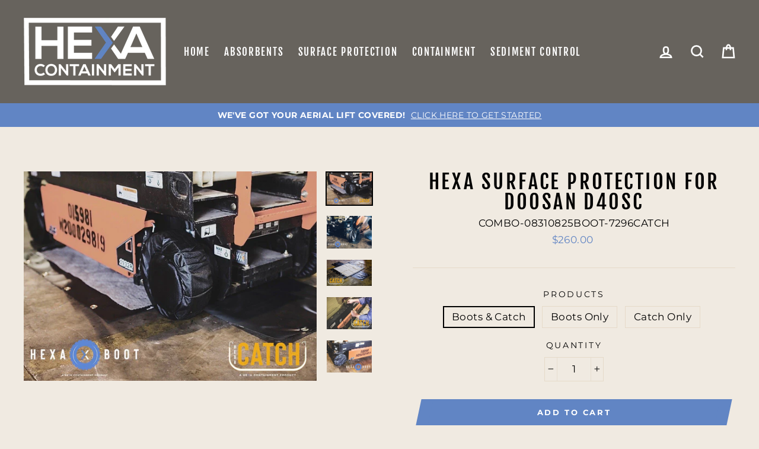

--- FILE ---
content_type: text/html; charset=utf-8
request_url: https://hexacontainment.com/products/doosan-d40sc
body_size: 30051
content:
<!doctype html>
<html class="no-js" lang="en">
<head>
  <meta name="google-site-verification" content="RFv3qsNMKKn898LpfpZmPANxxje3qxZYZLZnzGuYc2I" />
  <meta charset="utf-8">
  <meta http-equiv="X-UA-Compatible" content="IE=edge,chrome=1">
  <meta name="viewport" content="width=device-width,initial-scale=1">
  <meta name="theme-color" content="#6185c4">
  <link rel="canonical" href="https://hexacontainment.com/products/doosan-d40sc">
<script>
  var TP_IDX_url = "https://app.identixweb.com/";
</script><link rel="shortcut icon" href="//hexacontainment.com/cdn/shop/files/hexax_32x32.png?v=1613172738" type="image/png" />
<title>
  Doosan D40SC Boot Tire Covers and Catch Drip Protection

&ndash; HEXA Containment

</title><meta name="description" content="Doosan D40SC Boot Tire Covers and Catch Drip Protection Aerial Lift Surface Protection Construction Equipment Socks Diapers"><meta property="og:site_name" content="HEXA Containment">
<meta property="og:url" content="https://hexacontainment.com/products/doosan-d40sc">
<meta property="og:title" content="HEXA Surface Protection For Doosan D40SC">
<meta property="og:type" content="product">
<meta property="og:description" content="Doosan D40SC Boot Tire Covers and Catch Drip Protection Aerial Lift Surface Protection Construction Equipment Socks Diapers"><meta property="og:price:amount" content="87.50">
  <meta property="og:price:currency" content="USD"><meta property="og:image" content="http://hexacontainment.com/cdn/shop/products/heaxboot-with-catch-logo_09027b8b-a623-4f29-b0e9-894db84747df_1200x630.jpg?v=1571255992"><meta property="og:image" content="http://hexacontainment.com/cdn/shop/products/heaxboot-install-logo_dca55ce3-1c1d-4f52-96fd-cda405591d28_1200x630.jpg?v=1571255992"><meta property="og:image" content="http://hexacontainment.com/cdn/shop/products/hexacatch-layout-logo_6bf3f2f3-aea4-44d6-ae54-cba5d9e36afb_1200x630.jpg?v=1571255992">
<meta property="og:image:secure_url" content="https://hexacontainment.com/cdn/shop/products/heaxboot-with-catch-logo_09027b8b-a623-4f29-b0e9-894db84747df_1200x630.jpg?v=1571255992"><meta property="og:image:secure_url" content="https://hexacontainment.com/cdn/shop/products/heaxboot-install-logo_dca55ce3-1c1d-4f52-96fd-cda405591d28_1200x630.jpg?v=1571255992"><meta property="og:image:secure_url" content="https://hexacontainment.com/cdn/shop/products/hexacatch-layout-logo_6bf3f2f3-aea4-44d6-ae54-cba5d9e36afb_1200x630.jpg?v=1571255992">
<meta name="twitter:site" content="@hexacontainment">
<meta name="twitter:card" content="summary_large_image">
<meta name="twitter:title" content="HEXA Surface Protection For Doosan D40SC">
<meta name="twitter:description" content="Doosan D40SC Boot Tire Covers and Catch Drip Protection Aerial Lift Surface Protection Construction Equipment Socks Diapers">

<style>
  @font-face {
  font-family: "Fjalla One";
  font-weight: 400;
  font-style: normal;
  src: url("//hexacontainment.com/cdn/fonts/fjalla_one/fjallaone_n4.262edaf1abaf5ed669f7ecd26fc3e24707a0ad85.woff2") format("woff2"),
       url("//hexacontainment.com/cdn/fonts/fjalla_one/fjallaone_n4.f67f40342efd2b34cae019d50b4b5c4da6fc5da7.woff") format("woff");
}

  @font-face {
  font-family: Montserrat;
  font-weight: 400;
  font-style: normal;
  src: url("//hexacontainment.com/cdn/fonts/montserrat/montserrat_n4.81949fa0ac9fd2021e16436151e8eaa539321637.woff2") format("woff2"),
       url("//hexacontainment.com/cdn/fonts/montserrat/montserrat_n4.a6c632ca7b62da89c3594789ba828388aac693fe.woff") format("woff");
}


  @font-face {
  font-family: Montserrat;
  font-weight: 700;
  font-style: normal;
  src: url("//hexacontainment.com/cdn/fonts/montserrat/montserrat_n7.3c434e22befd5c18a6b4afadb1e3d77c128c7939.woff2") format("woff2"),
       url("//hexacontainment.com/cdn/fonts/montserrat/montserrat_n7.5d9fa6e2cae713c8fb539a9876489d86207fe957.woff") format("woff");
}

  @font-face {
  font-family: Montserrat;
  font-weight: 400;
  font-style: italic;
  src: url("//hexacontainment.com/cdn/fonts/montserrat/montserrat_i4.5a4ea298b4789e064f62a29aafc18d41f09ae59b.woff2") format("woff2"),
       url("//hexacontainment.com/cdn/fonts/montserrat/montserrat_i4.072b5869c5e0ed5b9d2021e4c2af132e16681ad2.woff") format("woff");
}

  @font-face {
  font-family: Montserrat;
  font-weight: 700;
  font-style: italic;
  src: url("//hexacontainment.com/cdn/fonts/montserrat/montserrat_i7.a0d4a463df4f146567d871890ffb3c80408e7732.woff2") format("woff2"),
       url("//hexacontainment.com/cdn/fonts/montserrat/montserrat_i7.f6ec9f2a0681acc6f8152c40921d2a4d2e1a2c78.woff") format("woff");
}

</style>

  <link href="//hexacontainment.com/cdn/shop/t/7/assets/theme.scss.css?v=115151116160647852011749065768" rel="stylesheet" type="text/css" media="all" />

  <style>
    .collection-item__title {
      font-size: 25px;
    }

    @media screen and (max-width: 768px) {
      .collection-item__title {
        font-size: 20.0px;
      }
    }
  </style>

  <script>
    document.documentElement.className = document.documentElement.className.replace('no-js', 'js');

    window.theme = window.theme || {};
    theme.strings = {
      addToCart: "Add to cart",
      soldOut: "Sold Out",
      unavailable: "Unavailable",
      stockLabel: "[count] in stock",
      savePrice: "Save [saved_amount]",
      cartSavings: "You're saving [savings]",
      cartEmpty: "Your cart is currently empty.",
      cartTermsConfirmation: "You must agree with the terms and conditions of sales to check out"
    };
    theme.settings = {
      cartType: "page",
      moneyFormat: "${{amount}}",
      recentlyViewedEnabled: false,
      quickView: false,
      themeVersion: "1.1.0"
    };
  </script>

  <script>window.performance && window.performance.mark && window.performance.mark('shopify.content_for_header.start');</script><meta name="google-site-verification" content="RFv3qsNMKKn898LpfpZmPANxxje3qxZYZLZnzGuYc2I">
<meta id="shopify-digital-wallet" name="shopify-digital-wallet" content="/13165835/digital_wallets/dialog">
<meta name="shopify-checkout-api-token" content="06a3775f0d72514f1d8d8e517030006f">
<link rel="alternate" type="application/json+oembed" href="https://hexacontainment.com/products/doosan-d40sc.oembed">
<script async="async" src="/checkouts/internal/preloads.js?locale=en-US"></script>
<link rel="preconnect" href="https://shop.app" crossorigin="anonymous">
<script async="async" src="https://shop.app/checkouts/internal/preloads.js?locale=en-US&shop_id=13165835" crossorigin="anonymous"></script>
<script id="apple-pay-shop-capabilities" type="application/json">{"shopId":13165835,"countryCode":"US","currencyCode":"USD","merchantCapabilities":["supports3DS"],"merchantId":"gid:\/\/shopify\/Shop\/13165835","merchantName":"HEXA Containment","requiredBillingContactFields":["postalAddress","email","phone"],"requiredShippingContactFields":["postalAddress","email","phone"],"shippingType":"shipping","supportedNetworks":["visa","masterCard","amex","discover","elo","jcb"],"total":{"type":"pending","label":"HEXA Containment","amount":"1.00"},"shopifyPaymentsEnabled":true,"supportsSubscriptions":true}</script>
<script id="shopify-features" type="application/json">{"accessToken":"06a3775f0d72514f1d8d8e517030006f","betas":["rich-media-storefront-analytics"],"domain":"hexacontainment.com","predictiveSearch":true,"shopId":13165835,"locale":"en"}</script>
<script>var Shopify = Shopify || {};
Shopify.shop = "hexa-containment.myshopify.com";
Shopify.locale = "en";
Shopify.currency = {"active":"USD","rate":"1.0"};
Shopify.country = "US";
Shopify.theme = {"name":"Impulse","id":18107891759,"schema_name":"Impulse","schema_version":"1.1.0","theme_store_id":857,"role":"main"};
Shopify.theme.handle = "null";
Shopify.theme.style = {"id":null,"handle":null};
Shopify.cdnHost = "hexacontainment.com/cdn";
Shopify.routes = Shopify.routes || {};
Shopify.routes.root = "/";</script>
<script type="module">!function(o){(o.Shopify=o.Shopify||{}).modules=!0}(window);</script>
<script>!function(o){function n(){var o=[];function n(){o.push(Array.prototype.slice.apply(arguments))}return n.q=o,n}var t=o.Shopify=o.Shopify||{};t.loadFeatures=n(),t.autoloadFeatures=n()}(window);</script>
<script>
  window.ShopifyPay = window.ShopifyPay || {};
  window.ShopifyPay.apiHost = "shop.app\/pay";
  window.ShopifyPay.redirectState = null;
</script>
<script id="shop-js-analytics" type="application/json">{"pageType":"product"}</script>
<script defer="defer" async type="module" src="//hexacontainment.com/cdn/shopifycloud/shop-js/modules/v2/client.init-shop-cart-sync_BN7fPSNr.en.esm.js"></script>
<script defer="defer" async type="module" src="//hexacontainment.com/cdn/shopifycloud/shop-js/modules/v2/chunk.common_Cbph3Kss.esm.js"></script>
<script defer="defer" async type="module" src="//hexacontainment.com/cdn/shopifycloud/shop-js/modules/v2/chunk.modal_DKumMAJ1.esm.js"></script>
<script type="module">
  await import("//hexacontainment.com/cdn/shopifycloud/shop-js/modules/v2/client.init-shop-cart-sync_BN7fPSNr.en.esm.js");
await import("//hexacontainment.com/cdn/shopifycloud/shop-js/modules/v2/chunk.common_Cbph3Kss.esm.js");
await import("//hexacontainment.com/cdn/shopifycloud/shop-js/modules/v2/chunk.modal_DKumMAJ1.esm.js");

  window.Shopify.SignInWithShop?.initShopCartSync?.({"fedCMEnabled":true,"windoidEnabled":true});

</script>
<script>
  window.Shopify = window.Shopify || {};
  if (!window.Shopify.featureAssets) window.Shopify.featureAssets = {};
  window.Shopify.featureAssets['shop-js'] = {"shop-cart-sync":["modules/v2/client.shop-cart-sync_CJVUk8Jm.en.esm.js","modules/v2/chunk.common_Cbph3Kss.esm.js","modules/v2/chunk.modal_DKumMAJ1.esm.js"],"init-fed-cm":["modules/v2/client.init-fed-cm_7Fvt41F4.en.esm.js","modules/v2/chunk.common_Cbph3Kss.esm.js","modules/v2/chunk.modal_DKumMAJ1.esm.js"],"init-shop-email-lookup-coordinator":["modules/v2/client.init-shop-email-lookup-coordinator_Cc088_bR.en.esm.js","modules/v2/chunk.common_Cbph3Kss.esm.js","modules/v2/chunk.modal_DKumMAJ1.esm.js"],"init-windoid":["modules/v2/client.init-windoid_hPopwJRj.en.esm.js","modules/v2/chunk.common_Cbph3Kss.esm.js","modules/v2/chunk.modal_DKumMAJ1.esm.js"],"shop-button":["modules/v2/client.shop-button_B0jaPSNF.en.esm.js","modules/v2/chunk.common_Cbph3Kss.esm.js","modules/v2/chunk.modal_DKumMAJ1.esm.js"],"shop-cash-offers":["modules/v2/client.shop-cash-offers_DPIskqss.en.esm.js","modules/v2/chunk.common_Cbph3Kss.esm.js","modules/v2/chunk.modal_DKumMAJ1.esm.js"],"shop-toast-manager":["modules/v2/client.shop-toast-manager_CK7RT69O.en.esm.js","modules/v2/chunk.common_Cbph3Kss.esm.js","modules/v2/chunk.modal_DKumMAJ1.esm.js"],"init-shop-cart-sync":["modules/v2/client.init-shop-cart-sync_BN7fPSNr.en.esm.js","modules/v2/chunk.common_Cbph3Kss.esm.js","modules/v2/chunk.modal_DKumMAJ1.esm.js"],"init-customer-accounts-sign-up":["modules/v2/client.init-customer-accounts-sign-up_CfPf4CXf.en.esm.js","modules/v2/client.shop-login-button_DeIztwXF.en.esm.js","modules/v2/chunk.common_Cbph3Kss.esm.js","modules/v2/chunk.modal_DKumMAJ1.esm.js"],"pay-button":["modules/v2/client.pay-button_CgIwFSYN.en.esm.js","modules/v2/chunk.common_Cbph3Kss.esm.js","modules/v2/chunk.modal_DKumMAJ1.esm.js"],"init-customer-accounts":["modules/v2/client.init-customer-accounts_DQ3x16JI.en.esm.js","modules/v2/client.shop-login-button_DeIztwXF.en.esm.js","modules/v2/chunk.common_Cbph3Kss.esm.js","modules/v2/chunk.modal_DKumMAJ1.esm.js"],"avatar":["modules/v2/client.avatar_BTnouDA3.en.esm.js"],"init-shop-for-new-customer-accounts":["modules/v2/client.init-shop-for-new-customer-accounts_CsZy_esa.en.esm.js","modules/v2/client.shop-login-button_DeIztwXF.en.esm.js","modules/v2/chunk.common_Cbph3Kss.esm.js","modules/v2/chunk.modal_DKumMAJ1.esm.js"],"shop-follow-button":["modules/v2/client.shop-follow-button_BRMJjgGd.en.esm.js","modules/v2/chunk.common_Cbph3Kss.esm.js","modules/v2/chunk.modal_DKumMAJ1.esm.js"],"checkout-modal":["modules/v2/client.checkout-modal_B9Drz_yf.en.esm.js","modules/v2/chunk.common_Cbph3Kss.esm.js","modules/v2/chunk.modal_DKumMAJ1.esm.js"],"shop-login-button":["modules/v2/client.shop-login-button_DeIztwXF.en.esm.js","modules/v2/chunk.common_Cbph3Kss.esm.js","modules/v2/chunk.modal_DKumMAJ1.esm.js"],"lead-capture":["modules/v2/client.lead-capture_DXYzFM3R.en.esm.js","modules/v2/chunk.common_Cbph3Kss.esm.js","modules/v2/chunk.modal_DKumMAJ1.esm.js"],"shop-login":["modules/v2/client.shop-login_CA5pJqmO.en.esm.js","modules/v2/chunk.common_Cbph3Kss.esm.js","modules/v2/chunk.modal_DKumMAJ1.esm.js"],"payment-terms":["modules/v2/client.payment-terms_BxzfvcZJ.en.esm.js","modules/v2/chunk.common_Cbph3Kss.esm.js","modules/v2/chunk.modal_DKumMAJ1.esm.js"]};
</script>
<script>(function() {
  var isLoaded = false;
  function asyncLoad() {
    if (isLoaded) return;
    isLoaded = true;
    var urls = ["https:\/\/app.identixweb.com\/tablepress\/assets\/js\/tablepress.js?shop=hexa-containment.myshopify.com","https:\/\/cp.boldapps.net\/js\/cspqb.js?shop=hexa-containment.myshopify.com","https:\/\/formbuilder.hulkapps.com\/skeletopapp.js?shop=hexa-containment.myshopify.com","\/\/code.tidio.co\/kiuohjljrkldmxjbxy6kwg7scbdz6zsk.js?shop=hexa-containment.myshopify.com","https:\/\/cdn.shopify.com\/s\/files\/1\/2233\/5399\/t\/1\/assets\/trust_hero_13165835.js?v=1634672824\u0026shop=hexa-containment.myshopify.com"];
    for (var i = 0; i < urls.length; i++) {
      var s = document.createElement('script');
      s.type = 'text/javascript';
      s.async = true;
      s.src = urls[i];
      var x = document.getElementsByTagName('script')[0];
      x.parentNode.insertBefore(s, x);
    }
  };
  if(window.attachEvent) {
    window.attachEvent('onload', asyncLoad);
  } else {
    window.addEventListener('load', asyncLoad, false);
  }
})();</script>
<script id="__st">var __st={"a":13165835,"offset":-21600,"reqid":"f78f3e45-dbd8-424c-9062-bb91fff6a7be-1769855821","pageurl":"hexacontainment.com\/products\/doosan-d40sc","u":"5d2a416a1893","p":"product","rtyp":"product","rid":1320906260527};</script>
<script>window.ShopifyPaypalV4VisibilityTracking = true;</script>
<script id="captcha-bootstrap">!function(){'use strict';const t='contact',e='account',n='new_comment',o=[[t,t],['blogs',n],['comments',n],[t,'customer']],c=[[e,'customer_login'],[e,'guest_login'],[e,'recover_customer_password'],[e,'create_customer']],r=t=>t.map((([t,e])=>`form[action*='/${t}']:not([data-nocaptcha='true']) input[name='form_type'][value='${e}']`)).join(','),a=t=>()=>t?[...document.querySelectorAll(t)].map((t=>t.form)):[];function s(){const t=[...o],e=r(t);return a(e)}const i='password',u='form_key',d=['recaptcha-v3-token','g-recaptcha-response','h-captcha-response',i],f=()=>{try{return window.sessionStorage}catch{return}},m='__shopify_v',_=t=>t.elements[u];function p(t,e,n=!1){try{const o=window.sessionStorage,c=JSON.parse(o.getItem(e)),{data:r}=function(t){const{data:e,action:n}=t;return t[m]||n?{data:e,action:n}:{data:t,action:n}}(c);for(const[e,n]of Object.entries(r))t.elements[e]&&(t.elements[e].value=n);n&&o.removeItem(e)}catch(o){console.error('form repopulation failed',{error:o})}}const l='form_type',E='cptcha';function T(t){t.dataset[E]=!0}const w=window,h=w.document,L='Shopify',v='ce_forms',y='captcha';let A=!1;((t,e)=>{const n=(g='f06e6c50-85a8-45c8-87d0-21a2b65856fe',I='https://cdn.shopify.com/shopifycloud/storefront-forms-hcaptcha/ce_storefront_forms_captcha_hcaptcha.v1.5.2.iife.js',D={infoText:'Protected by hCaptcha',privacyText:'Privacy',termsText:'Terms'},(t,e,n)=>{const o=w[L][v],c=o.bindForm;if(c)return c(t,g,e,D).then(n);var r;o.q.push([[t,g,e,D],n]),r=I,A||(h.body.append(Object.assign(h.createElement('script'),{id:'captcha-provider',async:!0,src:r})),A=!0)});var g,I,D;w[L]=w[L]||{},w[L][v]=w[L][v]||{},w[L][v].q=[],w[L][y]=w[L][y]||{},w[L][y].protect=function(t,e){n(t,void 0,e),T(t)},Object.freeze(w[L][y]),function(t,e,n,w,h,L){const[v,y,A,g]=function(t,e,n){const i=e?o:[],u=t?c:[],d=[...i,...u],f=r(d),m=r(i),_=r(d.filter((([t,e])=>n.includes(e))));return[a(f),a(m),a(_),s()]}(w,h,L),I=t=>{const e=t.target;return e instanceof HTMLFormElement?e:e&&e.form},D=t=>v().includes(t);t.addEventListener('submit',(t=>{const e=I(t);if(!e)return;const n=D(e)&&!e.dataset.hcaptchaBound&&!e.dataset.recaptchaBound,o=_(e),c=g().includes(e)&&(!o||!o.value);(n||c)&&t.preventDefault(),c&&!n&&(function(t){try{if(!f())return;!function(t){const e=f();if(!e)return;const n=_(t);if(!n)return;const o=n.value;o&&e.removeItem(o)}(t);const e=Array.from(Array(32),(()=>Math.random().toString(36)[2])).join('');!function(t,e){_(t)||t.append(Object.assign(document.createElement('input'),{type:'hidden',name:u})),t.elements[u].value=e}(t,e),function(t,e){const n=f();if(!n)return;const o=[...t.querySelectorAll(`input[type='${i}']`)].map((({name:t})=>t)),c=[...d,...o],r={};for(const[a,s]of new FormData(t).entries())c.includes(a)||(r[a]=s);n.setItem(e,JSON.stringify({[m]:1,action:t.action,data:r}))}(t,e)}catch(e){console.error('failed to persist form',e)}}(e),e.submit())}));const S=(t,e)=>{t&&!t.dataset[E]&&(n(t,e.some((e=>e===t))),T(t))};for(const o of['focusin','change'])t.addEventListener(o,(t=>{const e=I(t);D(e)&&S(e,y())}));const B=e.get('form_key'),M=e.get(l),P=B&&M;t.addEventListener('DOMContentLoaded',(()=>{const t=y();if(P)for(const e of t)e.elements[l].value===M&&p(e,B);[...new Set([...A(),...v().filter((t=>'true'===t.dataset.shopifyCaptcha))])].forEach((e=>S(e,t)))}))}(h,new URLSearchParams(w.location.search),n,t,e,['guest_login'])})(!0,!0)}();</script>
<script integrity="sha256-4kQ18oKyAcykRKYeNunJcIwy7WH5gtpwJnB7kiuLZ1E=" data-source-attribution="shopify.loadfeatures" defer="defer" src="//hexacontainment.com/cdn/shopifycloud/storefront/assets/storefront/load_feature-a0a9edcb.js" crossorigin="anonymous"></script>
<script crossorigin="anonymous" defer="defer" src="//hexacontainment.com/cdn/shopifycloud/storefront/assets/shopify_pay/storefront-65b4c6d7.js?v=20250812"></script>
<script data-source-attribution="shopify.dynamic_checkout.dynamic.init">var Shopify=Shopify||{};Shopify.PaymentButton=Shopify.PaymentButton||{isStorefrontPortableWallets:!0,init:function(){window.Shopify.PaymentButton.init=function(){};var t=document.createElement("script");t.src="https://hexacontainment.com/cdn/shopifycloud/portable-wallets/latest/portable-wallets.en.js",t.type="module",document.head.appendChild(t)}};
</script>
<script data-source-attribution="shopify.dynamic_checkout.buyer_consent">
  function portableWalletsHideBuyerConsent(e){var t=document.getElementById("shopify-buyer-consent"),n=document.getElementById("shopify-subscription-policy-button");t&&n&&(t.classList.add("hidden"),t.setAttribute("aria-hidden","true"),n.removeEventListener("click",e))}function portableWalletsShowBuyerConsent(e){var t=document.getElementById("shopify-buyer-consent"),n=document.getElementById("shopify-subscription-policy-button");t&&n&&(t.classList.remove("hidden"),t.removeAttribute("aria-hidden"),n.addEventListener("click",e))}window.Shopify?.PaymentButton&&(window.Shopify.PaymentButton.hideBuyerConsent=portableWalletsHideBuyerConsent,window.Shopify.PaymentButton.showBuyerConsent=portableWalletsShowBuyerConsent);
</script>
<script data-source-attribution="shopify.dynamic_checkout.cart.bootstrap">document.addEventListener("DOMContentLoaded",(function(){function t(){return document.querySelector("shopify-accelerated-checkout-cart, shopify-accelerated-checkout")}if(t())Shopify.PaymentButton.init();else{new MutationObserver((function(e,n){t()&&(Shopify.PaymentButton.init(),n.disconnect())})).observe(document.body,{childList:!0,subtree:!0})}}));
</script>
<link id="shopify-accelerated-checkout-styles" rel="stylesheet" media="screen" href="https://hexacontainment.com/cdn/shopifycloud/portable-wallets/latest/accelerated-checkout-backwards-compat.css" crossorigin="anonymous">
<style id="shopify-accelerated-checkout-cart">
        #shopify-buyer-consent {
  margin-top: 1em;
  display: inline-block;
  width: 100%;
}

#shopify-buyer-consent.hidden {
  display: none;
}

#shopify-subscription-policy-button {
  background: none;
  border: none;
  padding: 0;
  text-decoration: underline;
  font-size: inherit;
  cursor: pointer;
}

#shopify-subscription-policy-button::before {
  box-shadow: none;
}

      </style>

<script>window.performance && window.performance.mark && window.performance.mark('shopify.content_for_header.end');</script>
<script id="bold-platform-data" type="application/json">
    {
        "shop": {
            "domain": "hexacontainment.com",
            "permanent_domain": "hexa-containment.myshopify.com",
            "url": "https://hexacontainment.com",
            "secure_url": "https://hexacontainment.com",
            "money_format": "${{amount}}",
            "currency": "USD"
        },
        "customer": {
            "id": null,
            "tags": null
        },
        "cart": {"note":null,"attributes":{},"original_total_price":0,"total_price":0,"total_discount":0,"total_weight":0.0,"item_count":0,"items":[],"requires_shipping":false,"currency":"USD","items_subtotal_price":0,"cart_level_discount_applications":[],"checkout_charge_amount":0},
        "template": "product",
        "product": {"id":1320906260527,"title":"HEXA Surface Protection For Doosan D40SC","handle":"doosan-d40sc","description":"\u003cp\u003e \u003c\/p\u003e\n      \u003ch3\u003eDescription:\u003c\/h3\u003e\n      \u003cp\u003eHEXA Boots are the ultimate safeguard for your project’s surfaces - we've got your equipment tires covered. Protect your site's surfaces against tire marks and scuffs by covering your Doosan D40SC’s tires with the custom built and easy to install HEXAboot.\u003c\/p\u003e\n      \u003cp\u003e\u003cbr\u003eThe HEXAboot tire covers are manufactured with high denier woven synthetic polymer material designed to protect your project’s flooring in the toughest of environments - so tough you can reuse them for your next project. The HEXAboot installation process is quick and easy, so you can get back to work and trust that HEXA has your site’s surfaces protected.\u003c\/p\u003e\n      \u003cp\u003eFits Front Tire Size: 8.25 x 15, Rear Tire Size: 7 x 12\u003c\/p\u003e\n      \u003cp\u003e\u003cstrong\u003eOne Boots order includes 4 tire covers.\u003c\/strong\u003e\u003c\/p\u003e\n      \u003cp\u003eThe HEXA Catch is the perfect solution for protecting your site’s surfaces against any fluid drips or spills from your equipment. Rugged, yet flexible to handle the toughest environments - the HEXAcatch is lined with a heavyweight absorbent pad for maximum fluid retention.\u003c\/p\u003e\n      \u003cp\u003eThe HEXAcatch is engineered to fit your Doosan D40SC. Instructions and accessories are included to make installation quick and easy. You will be up and running in no time with a product that will perfectly fit your equipment and protect your site’s surfaces.\u003c\/p\u003e\n      \u003cp\u003eGet peace of mind about spill protection by choosing the HEXAcatch.\u003c\/p\u003e","published_at":"2019-07-31T18:28:15-05:00","created_at":"2019-07-31T18:28:18-05:00","vendor":"HEXA Containment","type":"Doosan","tags":["08310825BOOT","7296CATCH","Doosan","Doosan D40SC"],"price":8750,"price_min":8750,"price_max":26000,"available":true,"price_varies":true,"compare_at_price":null,"compare_at_price_min":0,"compare_at_price_max":0,"compare_at_price_varies":false,"variants":[{"id":12253647077423,"title":"Boots \u0026 Catch","option1":"Boots \u0026 Catch","option2":null,"option3":null,"sku":"COMBO-08310825BOOT-7296CATCH","requires_shipping":true,"taxable":true,"featured_image":{"id":13145742180399,"product_id":1320906260527,"position":1,"created_at":"2019-10-16T14:59:52-05:00","updated_at":"2019-10-16T14:59:52-05:00","alt":"Doosan D40SC Boots Socks Catch Drip Protection Diapers","width":1080,"height":771,"src":"\/\/hexacontainment.com\/cdn\/shop\/products\/heaxboot-with-catch-logo_09027b8b-a623-4f29-b0e9-894db84747df.jpg?v=1571255992","variant_ids":[12253647077423]},"available":true,"name":"HEXA Surface Protection For Doosan D40SC - Boots \u0026 Catch","public_title":"Boots \u0026 Catch","options":["Boots \u0026 Catch"],"price":26000,"weight":5126,"compare_at_price":null,"inventory_quantity":0,"inventory_management":null,"inventory_policy":"deny","barcode":null,"featured_media":{"alt":"Doosan D40SC Boots Socks Catch Drip Protection Diapers","id":5319491584047,"position":1,"preview_image":{"aspect_ratio":1.401,"height":771,"width":1080,"src":"\/\/hexacontainment.com\/cdn\/shop\/products\/heaxboot-with-catch-logo_09027b8b-a623-4f29-b0e9-894db84747df.jpg?v=1571255992"}},"requires_selling_plan":false,"selling_plan_allocations":[]},{"id":12253647110191,"title":"Boots Only","option1":"Boots Only","option2":null,"option3":null,"sku":"08310825BOOT","requires_shipping":true,"taxable":true,"featured_image":{"id":13145742213167,"product_id":1320906260527,"position":2,"created_at":"2019-10-16T14:59:52-05:00","updated_at":"2019-10-16T14:59:52-05:00","alt":"Doosan D40SC Boots Socks Catch Drip Protection Diapers","width":1080,"height":771,"src":"\/\/hexacontainment.com\/cdn\/shop\/products\/heaxboot-install-logo_dca55ce3-1c1d-4f52-96fd-cda405591d28.jpg?v=1571255992","variant_ids":[12253647110191]},"available":true,"name":"HEXA Surface Protection For Doosan D40SC - Boots Only","public_title":"Boots Only","options":["Boots Only"],"price":17375,"weight":2631,"compare_at_price":null,"inventory_quantity":0,"inventory_management":null,"inventory_policy":"deny","barcode":null,"featured_media":{"alt":"Doosan D40SC Boots Socks Catch Drip Protection Diapers","id":5319491616815,"position":2,"preview_image":{"aspect_ratio":1.401,"height":771,"width":1080,"src":"\/\/hexacontainment.com\/cdn\/shop\/products\/heaxboot-install-logo_dca55ce3-1c1d-4f52-96fd-cda405591d28.jpg?v=1571255992"}},"requires_selling_plan":false,"selling_plan_allocations":[]},{"id":12253647142959,"title":"Catch Only","option1":"Catch Only","option2":null,"option3":null,"sku":"7296CATCH","requires_shipping":true,"taxable":true,"featured_image":{"id":13145742245935,"product_id":1320906260527,"position":3,"created_at":"2019-10-16T14:59:52-05:00","updated_at":"2019-10-16T14:59:52-05:00","alt":"Doosan D40SC Boots Socks Catch Drip Protection Diapers","width":1200,"height":700,"src":"\/\/hexacontainment.com\/cdn\/shop\/products\/hexacatch-layout-logo_6bf3f2f3-aea4-44d6-ae54-cba5d9e36afb.jpg?v=1571255992","variant_ids":[12253647142959]},"available":true,"name":"HEXA Surface Protection For Doosan D40SC - Catch Only","public_title":"Catch Only","options":["Catch Only"],"price":8750,"weight":2495,"compare_at_price":null,"inventory_quantity":0,"inventory_management":null,"inventory_policy":"deny","barcode":null,"featured_media":{"alt":"Doosan D40SC Boots Socks Catch Drip Protection Diapers","id":5319491649583,"position":3,"preview_image":{"aspect_ratio":1.714,"height":700,"width":1200,"src":"\/\/hexacontainment.com\/cdn\/shop\/products\/hexacatch-layout-logo_6bf3f2f3-aea4-44d6-ae54-cba5d9e36afb.jpg?v=1571255992"}},"requires_selling_plan":false,"selling_plan_allocations":[]}],"images":["\/\/hexacontainment.com\/cdn\/shop\/products\/heaxboot-with-catch-logo_09027b8b-a623-4f29-b0e9-894db84747df.jpg?v=1571255992","\/\/hexacontainment.com\/cdn\/shop\/products\/heaxboot-install-logo_dca55ce3-1c1d-4f52-96fd-cda405591d28.jpg?v=1571255992","\/\/hexacontainment.com\/cdn\/shop\/products\/hexacatch-layout-logo_6bf3f2f3-aea4-44d6-ae54-cba5d9e36afb.jpg?v=1571255992","\/\/hexacontainment.com\/cdn\/shop\/products\/hexacatch-clip-on-logo_9b180db1-2f28-4311-a7de-2807195718da.jpg?v=1571255992","\/\/hexacontainment.com\/cdn\/shop\/products\/heaxboot-single-logo_119efc98-08f4-4508-8e0e-9b6e377b65fc.jpg?v=1571255992","\/\/hexacontainment.com\/cdn\/shop\/products\/hexacatch-mark-logo_b84611ef-dee3-4f22-a347-0e32905b5b9e.jpg?v=1571255992","\/\/hexacontainment.com\/cdn\/shop\/products\/hexacatch-cut-logo_79010038-77cd-4f2d-9c05-ae28eacd1397.jpg?v=1571255992","\/\/hexacontainment.com\/cdn\/shop\/products\/boot-and-catch-installed-front_95aa220a-6d9c-44e3-bcd8-b6084f6e7328.jpg?v=1571255992"],"featured_image":"\/\/hexacontainment.com\/cdn\/shop\/products\/heaxboot-with-catch-logo_09027b8b-a623-4f29-b0e9-894db84747df.jpg?v=1571255992","options":["Products"],"media":[{"alt":"Doosan D40SC Boots Socks Catch Drip Protection Diapers","id":5319491584047,"position":1,"preview_image":{"aspect_ratio":1.401,"height":771,"width":1080,"src":"\/\/hexacontainment.com\/cdn\/shop\/products\/heaxboot-with-catch-logo_09027b8b-a623-4f29-b0e9-894db84747df.jpg?v=1571255992"},"aspect_ratio":1.401,"height":771,"media_type":"image","src":"\/\/hexacontainment.com\/cdn\/shop\/products\/heaxboot-with-catch-logo_09027b8b-a623-4f29-b0e9-894db84747df.jpg?v=1571255992","width":1080},{"alt":"Doosan D40SC Boots Socks Catch Drip Protection Diapers","id":5319491616815,"position":2,"preview_image":{"aspect_ratio":1.401,"height":771,"width":1080,"src":"\/\/hexacontainment.com\/cdn\/shop\/products\/heaxboot-install-logo_dca55ce3-1c1d-4f52-96fd-cda405591d28.jpg?v=1571255992"},"aspect_ratio":1.401,"height":771,"media_type":"image","src":"\/\/hexacontainment.com\/cdn\/shop\/products\/heaxboot-install-logo_dca55ce3-1c1d-4f52-96fd-cda405591d28.jpg?v=1571255992","width":1080},{"alt":"Doosan D40SC Boots Socks Catch Drip Protection Diapers","id":5319491649583,"position":3,"preview_image":{"aspect_ratio":1.714,"height":700,"width":1200,"src":"\/\/hexacontainment.com\/cdn\/shop\/products\/hexacatch-layout-logo_6bf3f2f3-aea4-44d6-ae54-cba5d9e36afb.jpg?v=1571255992"},"aspect_ratio":1.714,"height":700,"media_type":"image","src":"\/\/hexacontainment.com\/cdn\/shop\/products\/hexacatch-layout-logo_6bf3f2f3-aea4-44d6-ae54-cba5d9e36afb.jpg?v=1571255992","width":1200},{"alt":null,"id":5319491682351,"position":4,"preview_image":{"aspect_ratio":1.401,"height":771,"width":1080,"src":"\/\/hexacontainment.com\/cdn\/shop\/products\/hexacatch-clip-on-logo_9b180db1-2f28-4311-a7de-2807195718da.jpg?v=1571255992"},"aspect_ratio":1.401,"height":771,"media_type":"image","src":"\/\/hexacontainment.com\/cdn\/shop\/products\/hexacatch-clip-on-logo_9b180db1-2f28-4311-a7de-2807195718da.jpg?v=1571255992","width":1080},{"alt":null,"id":5319491715119,"position":5,"preview_image":{"aspect_ratio":1.401,"height":771,"width":1080,"src":"\/\/hexacontainment.com\/cdn\/shop\/products\/heaxboot-single-logo_119efc98-08f4-4508-8e0e-9b6e377b65fc.jpg?v=1571255992"},"aspect_ratio":1.401,"height":771,"media_type":"image","src":"\/\/hexacontainment.com\/cdn\/shop\/products\/heaxboot-single-logo_119efc98-08f4-4508-8e0e-9b6e377b65fc.jpg?v=1571255992","width":1080},{"alt":null,"id":5319491747887,"position":6,"preview_image":{"aspect_ratio":1.401,"height":771,"width":1080,"src":"\/\/hexacontainment.com\/cdn\/shop\/products\/hexacatch-mark-logo_b84611ef-dee3-4f22-a347-0e32905b5b9e.jpg?v=1571255992"},"aspect_ratio":1.401,"height":771,"media_type":"image","src":"\/\/hexacontainment.com\/cdn\/shop\/products\/hexacatch-mark-logo_b84611ef-dee3-4f22-a347-0e32905b5b9e.jpg?v=1571255992","width":1080},{"alt":null,"id":5319491780655,"position":7,"preview_image":{"aspect_ratio":1.401,"height":771,"width":1080,"src":"\/\/hexacontainment.com\/cdn\/shop\/products\/hexacatch-cut-logo_79010038-77cd-4f2d-9c05-ae28eacd1397.jpg?v=1571255992"},"aspect_ratio":1.401,"height":771,"media_type":"image","src":"\/\/hexacontainment.com\/cdn\/shop\/products\/hexacatch-cut-logo_79010038-77cd-4f2d-9c05-ae28eacd1397.jpg?v=1571255992","width":1080},{"alt":null,"id":5319491813423,"position":8,"preview_image":{"aspect_ratio":1.401,"height":514,"width":720,"src":"\/\/hexacontainment.com\/cdn\/shop\/products\/boot-and-catch-installed-front_95aa220a-6d9c-44e3-bcd8-b6084f6e7328.jpg?v=1571255992"},"aspect_ratio":1.401,"height":514,"media_type":"image","src":"\/\/hexacontainment.com\/cdn\/shop\/products\/boot-and-catch-installed-front_95aa220a-6d9c-44e3-bcd8-b6084f6e7328.jpg?v=1571255992","width":720}],"requires_selling_plan":false,"selling_plan_groups":[],"content":"\u003cp\u003e \u003c\/p\u003e\n      \u003ch3\u003eDescription:\u003c\/h3\u003e\n      \u003cp\u003eHEXA Boots are the ultimate safeguard for your project’s surfaces - we've got your equipment tires covered. Protect your site's surfaces against tire marks and scuffs by covering your Doosan D40SC’s tires with the custom built and easy to install HEXAboot.\u003c\/p\u003e\n      \u003cp\u003e\u003cbr\u003eThe HEXAboot tire covers are manufactured with high denier woven synthetic polymer material designed to protect your project’s flooring in the toughest of environments - so tough you can reuse them for your next project. The HEXAboot installation process is quick and easy, so you can get back to work and trust that HEXA has your site’s surfaces protected.\u003c\/p\u003e\n      \u003cp\u003eFits Front Tire Size: 8.25 x 15, Rear Tire Size: 7 x 12\u003c\/p\u003e\n      \u003cp\u003e\u003cstrong\u003eOne Boots order includes 4 tire covers.\u003c\/strong\u003e\u003c\/p\u003e\n      \u003cp\u003eThe HEXA Catch is the perfect solution for protecting your site’s surfaces against any fluid drips or spills from your equipment. Rugged, yet flexible to handle the toughest environments - the HEXAcatch is lined with a heavyweight absorbent pad for maximum fluid retention.\u003c\/p\u003e\n      \u003cp\u003eThe HEXAcatch is engineered to fit your Doosan D40SC. Instructions and accessories are included to make installation quick and easy. You will be up and running in no time with a product that will perfectly fit your equipment and protect your site’s surfaces.\u003c\/p\u003e\n      \u003cp\u003eGet peace of mind about spill protection by choosing the HEXAcatch.\u003c\/p\u003e"},
        "collection": null
    }
</script>
<style>
    .money[data-product-id], .money[data-product-handle], .money[data-variant-id], .money[data-line-index], .money[data-cart-total] {
        animation: moneyAnimation 0s 2s forwards;
        visibility: hidden;
    }
    @keyframes moneyAnimation {
        to   { visibility: visible; }
    }
</style>

<script src="https://static.boldcommerce.com/bold-platform/sf/pr.js" type="text/javascript"></script><!--[if lt IE 9]>
<script src="//cdnjs.cloudflare.com/ajax/libs/html5shiv/3.7.2/html5shiv.min.js" type="text/javascript"></script>
<![endif]-->
<!--[if (lte IE 9) ]><script src="//hexacontainment.com/cdn/shop/t/7/assets/match-media.min.js?v=159635276924582161481538532691" type="text/javascript"></script><![endif]-->


  <script src="//code.jquery.com/jquery-3.1.0.min.js" type="text/javascript"></script>
  <script>theme.jQuery = jQuery;</script>

  
  <script src="//hexacontainment.com/cdn/shop/t/7/assets/vendor.js" defer="defer"></script>



  

  
  <script src="//hexacontainment.com/cdn/shop/t/7/assets/theme.js?v=79547787566208600591569956518" defer="defer"></script>


<link href="//hexacontainment.com/cdn/shop/t/7/assets/paymentfont.scss.css?v=183591184766395405701759251274" rel="stylesheet" type="text/css" media="all" />
    
<link rel="stylesheet" type="text/css" href='//hexacontainment.com/cdn/shop/t/7/assets/sca.storepickup.css?v=120895537293428907651566323484' />

  <script id="mcjs">!function(c,h,i,m,p){m=c.createElement(h),p=c.getElementsByTagName(h)[0],m.async=1,m.src=i,p.parentNode.insertBefore(m,p)}(document,"script","https://chimpstatic.com/mcjs-connected/js/users/4f52a310d09cd94293b9ec0e5/d458e8ecdd862d6e03655f2f0.js");</script>
<link href="https://monorail-edge.shopifysvc.com" rel="dns-prefetch">
<script>(function(){if ("sendBeacon" in navigator && "performance" in window) {try {var session_token_from_headers = performance.getEntriesByType('navigation')[0].serverTiming.find(x => x.name == '_s').description;} catch {var session_token_from_headers = undefined;}var session_cookie_matches = document.cookie.match(/_shopify_s=([^;]*)/);var session_token_from_cookie = session_cookie_matches && session_cookie_matches.length === 2 ? session_cookie_matches[1] : "";var session_token = session_token_from_headers || session_token_from_cookie || "";function handle_abandonment_event(e) {var entries = performance.getEntries().filter(function(entry) {return /monorail-edge.shopifysvc.com/.test(entry.name);});if (!window.abandonment_tracked && entries.length === 0) {window.abandonment_tracked = true;var currentMs = Date.now();var navigation_start = performance.timing.navigationStart;var payload = {shop_id: 13165835,url: window.location.href,navigation_start,duration: currentMs - navigation_start,session_token,page_type: "product"};window.navigator.sendBeacon("https://monorail-edge.shopifysvc.com/v1/produce", JSON.stringify({schema_id: "online_store_buyer_site_abandonment/1.1",payload: payload,metadata: {event_created_at_ms: currentMs,event_sent_at_ms: currentMs}}));}}window.addEventListener('pagehide', handle_abandonment_event);}}());</script>
<script id="web-pixels-manager-setup">(function e(e,d,r,n,o){if(void 0===o&&(o={}),!Boolean(null===(a=null===(i=window.Shopify)||void 0===i?void 0:i.analytics)||void 0===a?void 0:a.replayQueue)){var i,a;window.Shopify=window.Shopify||{};var t=window.Shopify;t.analytics=t.analytics||{};var s=t.analytics;s.replayQueue=[],s.publish=function(e,d,r){return s.replayQueue.push([e,d,r]),!0};try{self.performance.mark("wpm:start")}catch(e){}var l=function(){var e={modern:/Edge?\/(1{2}[4-9]|1[2-9]\d|[2-9]\d{2}|\d{4,})\.\d+(\.\d+|)|Firefox\/(1{2}[4-9]|1[2-9]\d|[2-9]\d{2}|\d{4,})\.\d+(\.\d+|)|Chrom(ium|e)\/(9{2}|\d{3,})\.\d+(\.\d+|)|(Maci|X1{2}).+ Version\/(15\.\d+|(1[6-9]|[2-9]\d|\d{3,})\.\d+)([,.]\d+|)( \(\w+\)|)( Mobile\/\w+|) Safari\/|Chrome.+OPR\/(9{2}|\d{3,})\.\d+\.\d+|(CPU[ +]OS|iPhone[ +]OS|CPU[ +]iPhone|CPU IPhone OS|CPU iPad OS)[ +]+(15[._]\d+|(1[6-9]|[2-9]\d|\d{3,})[._]\d+)([._]\d+|)|Android:?[ /-](13[3-9]|1[4-9]\d|[2-9]\d{2}|\d{4,})(\.\d+|)(\.\d+|)|Android.+Firefox\/(13[5-9]|1[4-9]\d|[2-9]\d{2}|\d{4,})\.\d+(\.\d+|)|Android.+Chrom(ium|e)\/(13[3-9]|1[4-9]\d|[2-9]\d{2}|\d{4,})\.\d+(\.\d+|)|SamsungBrowser\/([2-9]\d|\d{3,})\.\d+/,legacy:/Edge?\/(1[6-9]|[2-9]\d|\d{3,})\.\d+(\.\d+|)|Firefox\/(5[4-9]|[6-9]\d|\d{3,})\.\d+(\.\d+|)|Chrom(ium|e)\/(5[1-9]|[6-9]\d|\d{3,})\.\d+(\.\d+|)([\d.]+$|.*Safari\/(?![\d.]+ Edge\/[\d.]+$))|(Maci|X1{2}).+ Version\/(10\.\d+|(1[1-9]|[2-9]\d|\d{3,})\.\d+)([,.]\d+|)( \(\w+\)|)( Mobile\/\w+|) Safari\/|Chrome.+OPR\/(3[89]|[4-9]\d|\d{3,})\.\d+\.\d+|(CPU[ +]OS|iPhone[ +]OS|CPU[ +]iPhone|CPU IPhone OS|CPU iPad OS)[ +]+(10[._]\d+|(1[1-9]|[2-9]\d|\d{3,})[._]\d+)([._]\d+|)|Android:?[ /-](13[3-9]|1[4-9]\d|[2-9]\d{2}|\d{4,})(\.\d+|)(\.\d+|)|Mobile Safari.+OPR\/([89]\d|\d{3,})\.\d+\.\d+|Android.+Firefox\/(13[5-9]|1[4-9]\d|[2-9]\d{2}|\d{4,})\.\d+(\.\d+|)|Android.+Chrom(ium|e)\/(13[3-9]|1[4-9]\d|[2-9]\d{2}|\d{4,})\.\d+(\.\d+|)|Android.+(UC? ?Browser|UCWEB|U3)[ /]?(15\.([5-9]|\d{2,})|(1[6-9]|[2-9]\d|\d{3,})\.\d+)\.\d+|SamsungBrowser\/(5\.\d+|([6-9]|\d{2,})\.\d+)|Android.+MQ{2}Browser\/(14(\.(9|\d{2,})|)|(1[5-9]|[2-9]\d|\d{3,})(\.\d+|))(\.\d+|)|K[Aa][Ii]OS\/(3\.\d+|([4-9]|\d{2,})\.\d+)(\.\d+|)/},d=e.modern,r=e.legacy,n=navigator.userAgent;return n.match(d)?"modern":n.match(r)?"legacy":"unknown"}(),u="modern"===l?"modern":"legacy",c=(null!=n?n:{modern:"",legacy:""})[u],f=function(e){return[e.baseUrl,"/wpm","/b",e.hashVersion,"modern"===e.buildTarget?"m":"l",".js"].join("")}({baseUrl:d,hashVersion:r,buildTarget:u}),m=function(e){var d=e.version,r=e.bundleTarget,n=e.surface,o=e.pageUrl,i=e.monorailEndpoint;return{emit:function(e){var a=e.status,t=e.errorMsg,s=(new Date).getTime(),l=JSON.stringify({metadata:{event_sent_at_ms:s},events:[{schema_id:"web_pixels_manager_load/3.1",payload:{version:d,bundle_target:r,page_url:o,status:a,surface:n,error_msg:t},metadata:{event_created_at_ms:s}}]});if(!i)return console&&console.warn&&console.warn("[Web Pixels Manager] No Monorail endpoint provided, skipping logging."),!1;try{return self.navigator.sendBeacon.bind(self.navigator)(i,l)}catch(e){}var u=new XMLHttpRequest;try{return u.open("POST",i,!0),u.setRequestHeader("Content-Type","text/plain"),u.send(l),!0}catch(e){return console&&console.warn&&console.warn("[Web Pixels Manager] Got an unhandled error while logging to Monorail."),!1}}}}({version:r,bundleTarget:l,surface:e.surface,pageUrl:self.location.href,monorailEndpoint:e.monorailEndpoint});try{o.browserTarget=l,function(e){var d=e.src,r=e.async,n=void 0===r||r,o=e.onload,i=e.onerror,a=e.sri,t=e.scriptDataAttributes,s=void 0===t?{}:t,l=document.createElement("script"),u=document.querySelector("head"),c=document.querySelector("body");if(l.async=n,l.src=d,a&&(l.integrity=a,l.crossOrigin="anonymous"),s)for(var f in s)if(Object.prototype.hasOwnProperty.call(s,f))try{l.dataset[f]=s[f]}catch(e){}if(o&&l.addEventListener("load",o),i&&l.addEventListener("error",i),u)u.appendChild(l);else{if(!c)throw new Error("Did not find a head or body element to append the script");c.appendChild(l)}}({src:f,async:!0,onload:function(){if(!function(){var e,d;return Boolean(null===(d=null===(e=window.Shopify)||void 0===e?void 0:e.analytics)||void 0===d?void 0:d.initialized)}()){var d=window.webPixelsManager.init(e)||void 0;if(d){var r=window.Shopify.analytics;r.replayQueue.forEach((function(e){var r=e[0],n=e[1],o=e[2];d.publishCustomEvent(r,n,o)})),r.replayQueue=[],r.publish=d.publishCustomEvent,r.visitor=d.visitor,r.initialized=!0}}},onerror:function(){return m.emit({status:"failed",errorMsg:"".concat(f," has failed to load")})},sri:function(e){var d=/^sha384-[A-Za-z0-9+/=]+$/;return"string"==typeof e&&d.test(e)}(c)?c:"",scriptDataAttributes:o}),m.emit({status:"loading"})}catch(e){m.emit({status:"failed",errorMsg:(null==e?void 0:e.message)||"Unknown error"})}}})({shopId: 13165835,storefrontBaseUrl: "https://hexacontainment.com",extensionsBaseUrl: "https://extensions.shopifycdn.com/cdn/shopifycloud/web-pixels-manager",monorailEndpoint: "https://monorail-edge.shopifysvc.com/unstable/produce_batch",surface: "storefront-renderer",enabledBetaFlags: ["2dca8a86"],webPixelsConfigList: [{"id":"381878319","configuration":"{\"config\":\"{\\\"pixel_id\\\":\\\"AW-779970053\\\",\\\"target_country\\\":\\\"US\\\",\\\"gtag_events\\\":[{\\\"type\\\":\\\"search\\\",\\\"action_label\\\":\\\"AW-779970053\\\/FByBCJmjt7ABEIXM9fMC\\\"},{\\\"type\\\":\\\"begin_checkout\\\",\\\"action_label\\\":\\\"AW-779970053\\\/S7AnCJajt7ABEIXM9fMC\\\"},{\\\"type\\\":\\\"view_item\\\",\\\"action_label\\\":[\\\"AW-779970053\\\/OjeYCJCjt7ABEIXM9fMC\\\",\\\"MC-9EY4WS29NP\\\"]},{\\\"type\\\":\\\"purchase\\\",\\\"action_label\\\":[\\\"AW-779970053\\\/uLC9CI2jt7ABEIXM9fMC\\\",\\\"MC-9EY4WS29NP\\\"]},{\\\"type\\\":\\\"page_view\\\",\\\"action_label\\\":[\\\"AW-779970053\\\/fN1ICIqjt7ABEIXM9fMC\\\",\\\"MC-9EY4WS29NP\\\"]},{\\\"type\\\":\\\"add_payment_info\\\",\\\"action_label\\\":\\\"AW-779970053\\\/mID7CJyjt7ABEIXM9fMC\\\"},{\\\"type\\\":\\\"add_to_cart\\\",\\\"action_label\\\":\\\"AW-779970053\\\/58pCCJOjt7ABEIXM9fMC\\\"}],\\\"enable_monitoring_mode\\\":false}\"}","eventPayloadVersion":"v1","runtimeContext":"OPEN","scriptVersion":"b2a88bafab3e21179ed38636efcd8a93","type":"APP","apiClientId":1780363,"privacyPurposes":[],"dataSharingAdjustments":{"protectedCustomerApprovalScopes":["read_customer_address","read_customer_email","read_customer_name","read_customer_personal_data","read_customer_phone"]}},{"id":"86704175","eventPayloadVersion":"v1","runtimeContext":"LAX","scriptVersion":"1","type":"CUSTOM","privacyPurposes":["ANALYTICS"],"name":"Google Analytics tag (migrated)"},{"id":"shopify-app-pixel","configuration":"{}","eventPayloadVersion":"v1","runtimeContext":"STRICT","scriptVersion":"0450","apiClientId":"shopify-pixel","type":"APP","privacyPurposes":["ANALYTICS","MARKETING"]},{"id":"shopify-custom-pixel","eventPayloadVersion":"v1","runtimeContext":"LAX","scriptVersion":"0450","apiClientId":"shopify-pixel","type":"CUSTOM","privacyPurposes":["ANALYTICS","MARKETING"]}],isMerchantRequest: false,initData: {"shop":{"name":"HEXA Containment","paymentSettings":{"currencyCode":"USD"},"myshopifyDomain":"hexa-containment.myshopify.com","countryCode":"US","storefrontUrl":"https:\/\/hexacontainment.com"},"customer":null,"cart":null,"checkout":null,"productVariants":[{"price":{"amount":260.0,"currencyCode":"USD"},"product":{"title":"HEXA Surface Protection For Doosan D40SC","vendor":"HEXA Containment","id":"1320906260527","untranslatedTitle":"HEXA Surface Protection For Doosan D40SC","url":"\/products\/doosan-d40sc","type":"Doosan"},"id":"12253647077423","image":{"src":"\/\/hexacontainment.com\/cdn\/shop\/products\/heaxboot-with-catch-logo_09027b8b-a623-4f29-b0e9-894db84747df.jpg?v=1571255992"},"sku":"COMBO-08310825BOOT-7296CATCH","title":"Boots \u0026 Catch","untranslatedTitle":"Boots \u0026 Catch"},{"price":{"amount":173.75,"currencyCode":"USD"},"product":{"title":"HEXA Surface Protection For Doosan D40SC","vendor":"HEXA Containment","id":"1320906260527","untranslatedTitle":"HEXA Surface Protection For Doosan D40SC","url":"\/products\/doosan-d40sc","type":"Doosan"},"id":"12253647110191","image":{"src":"\/\/hexacontainment.com\/cdn\/shop\/products\/heaxboot-install-logo_dca55ce3-1c1d-4f52-96fd-cda405591d28.jpg?v=1571255992"},"sku":"08310825BOOT","title":"Boots Only","untranslatedTitle":"Boots Only"},{"price":{"amount":87.5,"currencyCode":"USD"},"product":{"title":"HEXA Surface Protection For Doosan D40SC","vendor":"HEXA Containment","id":"1320906260527","untranslatedTitle":"HEXA Surface Protection For Doosan D40SC","url":"\/products\/doosan-d40sc","type":"Doosan"},"id":"12253647142959","image":{"src":"\/\/hexacontainment.com\/cdn\/shop\/products\/hexacatch-layout-logo_6bf3f2f3-aea4-44d6-ae54-cba5d9e36afb.jpg?v=1571255992"},"sku":"7296CATCH","title":"Catch Only","untranslatedTitle":"Catch Only"}],"purchasingCompany":null},},"https://hexacontainment.com/cdn","1d2a099fw23dfb22ep557258f5m7a2edbae",{"modern":"","legacy":""},{"shopId":"13165835","storefrontBaseUrl":"https:\/\/hexacontainment.com","extensionBaseUrl":"https:\/\/extensions.shopifycdn.com\/cdn\/shopifycloud\/web-pixels-manager","surface":"storefront-renderer","enabledBetaFlags":"[\"2dca8a86\"]","isMerchantRequest":"false","hashVersion":"1d2a099fw23dfb22ep557258f5m7a2edbae","publish":"custom","events":"[[\"page_viewed\",{}],[\"product_viewed\",{\"productVariant\":{\"price\":{\"amount\":260.0,\"currencyCode\":\"USD\"},\"product\":{\"title\":\"HEXA Surface Protection For Doosan D40SC\",\"vendor\":\"HEXA Containment\",\"id\":\"1320906260527\",\"untranslatedTitle\":\"HEXA Surface Protection For Doosan D40SC\",\"url\":\"\/products\/doosan-d40sc\",\"type\":\"Doosan\"},\"id\":\"12253647077423\",\"image\":{\"src\":\"\/\/hexacontainment.com\/cdn\/shop\/products\/heaxboot-with-catch-logo_09027b8b-a623-4f29-b0e9-894db84747df.jpg?v=1571255992\"},\"sku\":\"COMBO-08310825BOOT-7296CATCH\",\"title\":\"Boots \u0026 Catch\",\"untranslatedTitle\":\"Boots \u0026 Catch\"}}]]"});</script><script>
  window.ShopifyAnalytics = window.ShopifyAnalytics || {};
  window.ShopifyAnalytics.meta = window.ShopifyAnalytics.meta || {};
  window.ShopifyAnalytics.meta.currency = 'USD';
  var meta = {"product":{"id":1320906260527,"gid":"gid:\/\/shopify\/Product\/1320906260527","vendor":"HEXA Containment","type":"Doosan","handle":"doosan-d40sc","variants":[{"id":12253647077423,"price":26000,"name":"HEXA Surface Protection For Doosan D40SC - Boots \u0026 Catch","public_title":"Boots \u0026 Catch","sku":"COMBO-08310825BOOT-7296CATCH"},{"id":12253647110191,"price":17375,"name":"HEXA Surface Protection For Doosan D40SC - Boots Only","public_title":"Boots Only","sku":"08310825BOOT"},{"id":12253647142959,"price":8750,"name":"HEXA Surface Protection For Doosan D40SC - Catch Only","public_title":"Catch Only","sku":"7296CATCH"}],"remote":false},"page":{"pageType":"product","resourceType":"product","resourceId":1320906260527,"requestId":"f78f3e45-dbd8-424c-9062-bb91fff6a7be-1769855821"}};
  for (var attr in meta) {
    window.ShopifyAnalytics.meta[attr] = meta[attr];
  }
</script>
<script class="analytics">
  (function () {
    var customDocumentWrite = function(content) {
      var jquery = null;

      if (window.jQuery) {
        jquery = window.jQuery;
      } else if (window.Checkout && window.Checkout.$) {
        jquery = window.Checkout.$;
      }

      if (jquery) {
        jquery('body').append(content);
      }
    };

    var hasLoggedConversion = function(token) {
      if (token) {
        return document.cookie.indexOf('loggedConversion=' + token) !== -1;
      }
      return false;
    }

    var setCookieIfConversion = function(token) {
      if (token) {
        var twoMonthsFromNow = new Date(Date.now());
        twoMonthsFromNow.setMonth(twoMonthsFromNow.getMonth() + 2);

        document.cookie = 'loggedConversion=' + token + '; expires=' + twoMonthsFromNow;
      }
    }

    var trekkie = window.ShopifyAnalytics.lib = window.trekkie = window.trekkie || [];
    if (trekkie.integrations) {
      return;
    }
    trekkie.methods = [
      'identify',
      'page',
      'ready',
      'track',
      'trackForm',
      'trackLink'
    ];
    trekkie.factory = function(method) {
      return function() {
        var args = Array.prototype.slice.call(arguments);
        args.unshift(method);
        trekkie.push(args);
        return trekkie;
      };
    };
    for (var i = 0; i < trekkie.methods.length; i++) {
      var key = trekkie.methods[i];
      trekkie[key] = trekkie.factory(key);
    }
    trekkie.load = function(config) {
      trekkie.config = config || {};
      trekkie.config.initialDocumentCookie = document.cookie;
      var first = document.getElementsByTagName('script')[0];
      var script = document.createElement('script');
      script.type = 'text/javascript';
      script.onerror = function(e) {
        var scriptFallback = document.createElement('script');
        scriptFallback.type = 'text/javascript';
        scriptFallback.onerror = function(error) {
                var Monorail = {
      produce: function produce(monorailDomain, schemaId, payload) {
        var currentMs = new Date().getTime();
        var event = {
          schema_id: schemaId,
          payload: payload,
          metadata: {
            event_created_at_ms: currentMs,
            event_sent_at_ms: currentMs
          }
        };
        return Monorail.sendRequest("https://" + monorailDomain + "/v1/produce", JSON.stringify(event));
      },
      sendRequest: function sendRequest(endpointUrl, payload) {
        // Try the sendBeacon API
        if (window && window.navigator && typeof window.navigator.sendBeacon === 'function' && typeof window.Blob === 'function' && !Monorail.isIos12()) {
          var blobData = new window.Blob([payload], {
            type: 'text/plain'
          });

          if (window.navigator.sendBeacon(endpointUrl, blobData)) {
            return true;
          } // sendBeacon was not successful

        } // XHR beacon

        var xhr = new XMLHttpRequest();

        try {
          xhr.open('POST', endpointUrl);
          xhr.setRequestHeader('Content-Type', 'text/plain');
          xhr.send(payload);
        } catch (e) {
          console.log(e);
        }

        return false;
      },
      isIos12: function isIos12() {
        return window.navigator.userAgent.lastIndexOf('iPhone; CPU iPhone OS 12_') !== -1 || window.navigator.userAgent.lastIndexOf('iPad; CPU OS 12_') !== -1;
      }
    };
    Monorail.produce('monorail-edge.shopifysvc.com',
      'trekkie_storefront_load_errors/1.1',
      {shop_id: 13165835,
      theme_id: 18107891759,
      app_name: "storefront",
      context_url: window.location.href,
      source_url: "//hexacontainment.com/cdn/s/trekkie.storefront.c59ea00e0474b293ae6629561379568a2d7c4bba.min.js"});

        };
        scriptFallback.async = true;
        scriptFallback.src = '//hexacontainment.com/cdn/s/trekkie.storefront.c59ea00e0474b293ae6629561379568a2d7c4bba.min.js';
        first.parentNode.insertBefore(scriptFallback, first);
      };
      script.async = true;
      script.src = '//hexacontainment.com/cdn/s/trekkie.storefront.c59ea00e0474b293ae6629561379568a2d7c4bba.min.js';
      first.parentNode.insertBefore(script, first);
    };
    trekkie.load(
      {"Trekkie":{"appName":"storefront","development":false,"defaultAttributes":{"shopId":13165835,"isMerchantRequest":null,"themeId":18107891759,"themeCityHash":"8007200203978076375","contentLanguage":"en","currency":"USD","eventMetadataId":"e2227aea-707d-4274-95a2-2a2b8fff40e0"},"isServerSideCookieWritingEnabled":true,"monorailRegion":"shop_domain","enabledBetaFlags":["65f19447","b5387b81"]},"Session Attribution":{},"S2S":{"facebookCapiEnabled":false,"source":"trekkie-storefront-renderer","apiClientId":580111}}
    );

    var loaded = false;
    trekkie.ready(function() {
      if (loaded) return;
      loaded = true;

      window.ShopifyAnalytics.lib = window.trekkie;

      var originalDocumentWrite = document.write;
      document.write = customDocumentWrite;
      try { window.ShopifyAnalytics.merchantGoogleAnalytics.call(this); } catch(error) {};
      document.write = originalDocumentWrite;

      window.ShopifyAnalytics.lib.page(null,{"pageType":"product","resourceType":"product","resourceId":1320906260527,"requestId":"f78f3e45-dbd8-424c-9062-bb91fff6a7be-1769855821","shopifyEmitted":true});

      var match = window.location.pathname.match(/checkouts\/(.+)\/(thank_you|post_purchase)/)
      var token = match? match[1]: undefined;
      if (!hasLoggedConversion(token)) {
        setCookieIfConversion(token);
        window.ShopifyAnalytics.lib.track("Viewed Product",{"currency":"USD","variantId":12253647077423,"productId":1320906260527,"productGid":"gid:\/\/shopify\/Product\/1320906260527","name":"HEXA Surface Protection For Doosan D40SC - Boots \u0026 Catch","price":"260.00","sku":"COMBO-08310825BOOT-7296CATCH","brand":"HEXA Containment","variant":"Boots \u0026 Catch","category":"Doosan","nonInteraction":true,"remote":false},undefined,undefined,{"shopifyEmitted":true});
      window.ShopifyAnalytics.lib.track("monorail:\/\/trekkie_storefront_viewed_product\/1.1",{"currency":"USD","variantId":12253647077423,"productId":1320906260527,"productGid":"gid:\/\/shopify\/Product\/1320906260527","name":"HEXA Surface Protection For Doosan D40SC - Boots \u0026 Catch","price":"260.00","sku":"COMBO-08310825BOOT-7296CATCH","brand":"HEXA Containment","variant":"Boots \u0026 Catch","category":"Doosan","nonInteraction":true,"remote":false,"referer":"https:\/\/hexacontainment.com\/products\/doosan-d40sc"});
      }
    });


        var eventsListenerScript = document.createElement('script');
        eventsListenerScript.async = true;
        eventsListenerScript.src = "//hexacontainment.com/cdn/shopifycloud/storefront/assets/shop_events_listener-3da45d37.js";
        document.getElementsByTagName('head')[0].appendChild(eventsListenerScript);

})();</script>
  <script>
  if (!window.ga || (window.ga && typeof window.ga !== 'function')) {
    window.ga = function ga() {
      (window.ga.q = window.ga.q || []).push(arguments);
      if (window.Shopify && window.Shopify.analytics && typeof window.Shopify.analytics.publish === 'function') {
        window.Shopify.analytics.publish("ga_stub_called", {}, {sendTo: "google_osp_migration"});
      }
      console.error("Shopify's Google Analytics stub called with:", Array.from(arguments), "\nSee https://help.shopify.com/manual/promoting-marketing/pixels/pixel-migration#google for more information.");
    };
    if (window.Shopify && window.Shopify.analytics && typeof window.Shopify.analytics.publish === 'function') {
      window.Shopify.analytics.publish("ga_stub_initialized", {}, {sendTo: "google_osp_migration"});
    }
  }
</script>
<script
  defer
  src="https://hexacontainment.com/cdn/shopifycloud/perf-kit/shopify-perf-kit-3.1.0.min.js"
  data-application="storefront-renderer"
  data-shop-id="13165835"
  data-render-region="gcp-us-central1"
  data-page-type="product"
  data-theme-instance-id="18107891759"
  data-theme-name="Impulse"
  data-theme-version="1.1.0"
  data-monorail-region="shop_domain"
  data-resource-timing-sampling-rate="10"
  data-shs="true"
  data-shs-beacon="true"
  data-shs-export-with-fetch="true"
  data-shs-logs-sample-rate="1"
  data-shs-beacon-endpoint="https://hexacontainment.com/api/collect"
></script>
</head>

<body class="template-product" data-transitions="false">

  
  

  <a class="in-page-link visually-hidden skip-link" href="#MainContent">Skip to content</a>

  <div id="PageContainer" class="page-container">
    <div class="transition-body">

    <div id="shopify-section-header" class="shopify-section">




<div id="NavDrawer" class="drawer drawer--right">
  <div class="drawer__fixed-header">
    <div class="drawer__header appear-animation appear-delay-1">
      <div class="h2 drawer__title">
        

      </div>
      <div class="drawer__close">
        <button type="button" class="drawer__close-button js-drawer-close">
          <svg aria-hidden="true" focusable="false" role="presentation" class="icon icon-close" viewBox="0 0 64 64"><defs><style>.cls-1{fill:none;stroke:#000;stroke-miterlimit:10;stroke-width:2px}</style></defs><path class="cls-1" d="M19 17.61l27.12 27.13m0-27.12L19 44.74"/></svg>
          <span class="icon__fallback-text">Close menu</span>
        </button>
      </div>
    </div>
  </div>
  <div class="drawer__inner">

    <ul class="mobile-nav mobile-nav--heading-style" role="navigation" aria-label="Primary">
      


        <li class="mobile-nav__item appear-animation appear-delay-2">
          
            <a href="/" class="mobile-nav__link mobile-nav__link--top-level" >Home</a>
          

          
        </li>
      


        <li class="mobile-nav__item appear-animation appear-delay-3">
          
            <div class="mobile-nav__has-sublist">
              
                <a href="/pages/spill-recovery"
                  class="mobile-nav__link mobile-nav__link--top-level"
                  id="Label-absorbents"
                  >
                  Absorbents
                </a>
                <div class="mobile-nav__toggle">
                  <button type="button"
                    aria-controls="Linklist-absorbents"
                    
                    class="collapsible-trigger collapsible--auto-height ">
                    <span class="collapsible-trigger__icon collapsible-trigger__icon--open" role="presentation">
  <svg aria-hidden="true" focusable="false" role="presentation" class="icon icon--wide icon-chevron-down" viewBox="0 0 28 16"><path d="M1.57 1.59l12.76 12.77L27.1 1.59" stroke-width="2" stroke="#000" fill="none" fill-rule="evenodd"/></svg>
</span>

                  </button>
                </div>
              
            </div>
          

          
            <div id="Linklist-absorbents"
              class="mobile-nav__sublist collapsible-content collapsible-content--all "
              aria-labelledby="Label-absorbents"
              >
              <div class="collapsible-content__inner">
                <ul class="mobile-nav__sublist">
                  


                    <li class="mobile-nav__item">
                      <div class="mobile-nav__child-item">
                        
                          <a href="/collections/absorbent-pads"
                            class="mobile-nav__link"
                            id="Sublabel-absorbent-pads"
                            >
                            Absorbent Pads
                          </a>
                        
                        
                      </div>

                      
                    </li>
                  


                    <li class="mobile-nav__item">
                      <div class="mobile-nav__child-item">
                        
                          <a href="/collections/absorbent-socks"
                            class="mobile-nav__link"
                            id="Sublabel-absorbent-socks"
                            >
                            Absorbent Socks
                          </a>
                        
                        
                      </div>

                      
                    </li>
                  


                    <li class="mobile-nav__item">
                      <div class="mobile-nav__child-item">
                        
                          <a href="/collections/absorbent-booms"
                            class="mobile-nav__link"
                            id="Sublabel-absorbent-booms"
                            >
                            Absorbent Booms
                          </a>
                        
                        
                      </div>

                      
                    </li>
                  


                    <li class="mobile-nav__item">
                      <div class="mobile-nav__child-item">
                        
                          <a href="/collections/spill-kits"
                            class="mobile-nav__link"
                            id="Sublabel-spill-kits"
                            >
                            Spill Kits
                          </a>
                        
                        
                      </div>

                      
                    </li>
                  
                </ul>
              </div>
            </div>
          
        </li>
      


        <li class="mobile-nav__item appear-animation appear-delay-4">
          
            <div class="mobile-nav__has-sublist">
              
                <a href="/pages/construction-equipment-surface-protection"
                  class="mobile-nav__link mobile-nav__link--top-level"
                  id="Label-surface-protection"
                  >
                  Surface Protection
                </a>
                <div class="mobile-nav__toggle">
                  <button type="button"
                    aria-controls="Linklist-surface-protection"
                    
                    class="collapsible-trigger collapsible--auto-height ">
                    <span class="collapsible-trigger__icon collapsible-trigger__icon--open" role="presentation">
  <svg aria-hidden="true" focusable="false" role="presentation" class="icon icon--wide icon-chevron-down" viewBox="0 0 28 16"><path d="M1.57 1.59l12.76 12.77L27.1 1.59" stroke-width="2" stroke="#000" fill="none" fill-rule="evenodd"/></svg>
</span>

                  </button>
                </div>
              
            </div>
          

          
            <div id="Linklist-surface-protection"
              class="mobile-nav__sublist collapsible-content collapsible-content--all "
              aria-labelledby="Label-surface-protection"
              >
              <div class="collapsible-content__inner">
                <ul class="mobile-nav__sublist">
                  


                    <li class="mobile-nav__item">
                      <div class="mobile-nav__child-item">
                        
                          <a href="/pages/hexaboot"
                            class="mobile-nav__link"
                            id="Sublabel-tire-covers"
                            >
                            Tire Covers
                          </a>
                        
                        
                      </div>

                      
                    </li>
                  


                    <li class="mobile-nav__item">
                      <div class="mobile-nav__child-item">
                        
                          <a href="/pages/hexacatch"
                            class="mobile-nav__link"
                            id="Sublabel-equipment-diapers"
                            >
                            Equipment Diapers
                          </a>
                        
                        
                      </div>

                      
                    </li>
                  
                </ul>
              </div>
            </div>
          
        </li>
      


        <li class="mobile-nav__item appear-animation appear-delay-5">
          
            <div class="mobile-nav__has-sublist">
              
                <a href="/pages/spill-containment"
                  class="mobile-nav__link mobile-nav__link--top-level"
                  id="Label-containment"
                  >
                  Containment
                </a>
                <div class="mobile-nav__toggle">
                  <button type="button"
                    aria-controls="Linklist-containment"
                    
                    class="collapsible-trigger collapsible--auto-height ">
                    <span class="collapsible-trigger__icon collapsible-trigger__icon--open" role="presentation">
  <svg aria-hidden="true" focusable="false" role="presentation" class="icon icon--wide icon-chevron-down" viewBox="0 0 28 16"><path d="M1.57 1.59l12.76 12.77L27.1 1.59" stroke-width="2" stroke="#000" fill="none" fill-rule="evenodd"/></svg>
</span>

                  </button>
                </div>
              
            </div>
          

          
            <div id="Linklist-containment"
              class="mobile-nav__sublist collapsible-content collapsible-content--all "
              aria-labelledby="Label-containment"
              >
              <div class="collapsible-content__inner">
                <ul class="mobile-nav__sublist">
                  


                    <li class="mobile-nav__item">
                      <div class="mobile-nav__child-item">
                        
                          <a href="/pages/hexa-bracket-berm"
                            class="mobile-nav__link"
                            id="Sublabel-bracket-berm"
                            >
                            Bracket Berm
                          </a>
                        
                        
                      </div>

                      
                    </li>
                  


                    <li class="mobile-nav__item">
                      <div class="mobile-nav__child-item">
                        
                          <a href="/pages/hexa-frac-berm"
                            class="mobile-nav__link"
                            id="Sublabel-frac-berm-foam-wall"
                            >
                            FRAC BERM/Foam Wall
                          </a>
                        
                        
                      </div>

                      
                    </li>
                  


                    <li class="mobile-nav__item">
                      <div class="mobile-nav__child-item">
                        
                          <a href="/pages/spill-containment-custom-containment"
                            class="mobile-nav__link"
                            id="Sublabel-custom-solutions"
                            >
                            Custom Solutions
                          </a>
                        
                        
                      </div>

                      
                    </li>
                  
                </ul>
              </div>
            </div>
          
        </li>
      


        <li class="mobile-nav__item appear-animation appear-delay-6">
          
            <a href="/collections/sediment-bags" class="mobile-nav__link mobile-nav__link--top-level" >Sediment Control</a>
          

          
        </li>
      


      
        <li class="mobile-nav__item mobile-nav__item--secondary">
          <div class="grid">
            

            
<div class="grid__item one-half appear-animation appear-delay-7">
                <a href="/account" class="mobile-nav__link">
                  
                    Log in
                  
                </a>
              </div>
            
          </div>
        </li>
      
    </ul><ul class="mobile-nav__social appear-animation appear-delay-8">
      
        <li class="mobile-nav__social-item">
          <a href="https://www.facebook.com/hexacontainmentllc" title="HEXA Containment on Facebook">
            <svg aria-hidden="true" focusable="false" role="presentation" class="icon icon-facebook" viewBox="0 0 32 32"><path fill="#444" d="M18.56 31.36V17.28h4.48l.64-5.12h-5.12v-3.2c0-1.28.64-2.56 2.56-2.56h2.56V1.28H19.2c-3.84 0-7.04 2.56-7.04 7.04v3.84H7.68v5.12h4.48v14.08h6.4z"/></svg>
            <span class="icon__fallback-text">Facebook</span>
          </a>
        </li>
      
      
        <li class="mobile-nav__social-item">
          <a href="https://twitter.com/hexacontainment" title="HEXA Containment on Twitter">
            <svg aria-hidden="true" focusable="false" role="presentation" class="icon icon-twitter" viewBox="0 0 32 32"><path fill="#444" d="M31.281 6.733q-1.304 1.924-3.13 3.26 0 .13.033.408t.033.408q0 2.543-.75 5.086t-2.282 4.858-3.635 4.108-5.053 2.869-6.341 1.076q-5.282 0-9.65-2.836.913.065 1.5.065 4.401 0 7.857-2.673-2.054-.033-3.668-1.255t-2.266-3.146q.554.13 1.206.13.88 0 1.663-.261-2.184-.456-3.619-2.184t-1.435-3.977v-.065q1.239.652 2.836.717-1.271-.848-2.021-2.233t-.75-2.983q0-1.63.815-3.195 2.38 2.967 5.754 4.678t7.319 1.907q-.228-.815-.228-1.434 0-2.608 1.858-4.45t4.532-1.842q1.304 0 2.51.522t2.054 1.467q2.152-.424 4.01-1.532-.685 2.217-2.771 3.488 1.989-.261 3.619-.978z"/></svg>
            <span class="icon__fallback-text">Twitter</span>
          </a>
        </li>
      
      
      
        <li class="mobile-nav__social-item">
          <a href="https://instagram.com/hexacontainment" title="HEXA Containment on Instagram">
            <svg aria-hidden="true" focusable="false" role="presentation" class="icon icon-instagram" viewBox="0 0 32 32"><path fill="#444" d="M16 3.094c4.206 0 4.7.019 6.363.094 1.538.069 2.369.325 2.925.544.738.287 1.262.625 1.813 1.175s.894 1.075 1.175 1.813c.212.556.475 1.387.544 2.925.075 1.662.094 2.156.094 6.363s-.019 4.7-.094 6.363c-.069 1.538-.325 2.369-.544 2.925-.288.738-.625 1.262-1.175 1.813s-1.075.894-1.813 1.175c-.556.212-1.387.475-2.925.544-1.663.075-2.156.094-6.363.094s-4.7-.019-6.363-.094c-1.537-.069-2.369-.325-2.925-.544-.737-.288-1.263-.625-1.813-1.175s-.894-1.075-1.175-1.813c-.212-.556-.475-1.387-.544-2.925-.075-1.663-.094-2.156-.094-6.363s.019-4.7.094-6.363c.069-1.537.325-2.369.544-2.925.287-.737.625-1.263 1.175-1.813s1.075-.894 1.813-1.175c.556-.212 1.388-.475 2.925-.544 1.662-.081 2.156-.094 6.363-.094zm0-2.838c-4.275 0-4.813.019-6.494.094-1.675.075-2.819.344-3.819.731-1.037.4-1.913.944-2.788 1.819S1.486 4.656 1.08 5.688c-.387 1-.656 2.144-.731 3.825-.075 1.675-.094 2.213-.094 6.488s.019 4.813.094 6.494c.075 1.675.344 2.819.731 3.825.4 1.038.944 1.913 1.819 2.788s1.756 1.413 2.788 1.819c1 .387 2.144.656 3.825.731s2.213.094 6.494.094 4.813-.019 6.494-.094c1.675-.075 2.819-.344 3.825-.731 1.038-.4 1.913-.944 2.788-1.819s1.413-1.756 1.819-2.788c.387-1 .656-2.144.731-3.825s.094-2.212.094-6.494-.019-4.813-.094-6.494c-.075-1.675-.344-2.819-.731-3.825-.4-1.038-.944-1.913-1.819-2.788s-1.756-1.413-2.788-1.819c-1-.387-2.144-.656-3.825-.731C20.812.275 20.275.256 16 .256z"/><path fill="#444" d="M16 7.912a8.088 8.088 0 0 0 0 16.175c4.463 0 8.087-3.625 8.087-8.088s-3.625-8.088-8.088-8.088zm0 13.338a5.25 5.25 0 1 1 0-10.5 5.25 5.25 0 1 1 0 10.5zM26.294 7.594a1.887 1.887 0 1 1-3.774.002 1.887 1.887 0 0 1 3.774-.003z"/></svg>
            <span class="icon__fallback-text">Instagram</span>
          </a>
        </li>
      
      
      
      
        <li class="mobile-nav__social-item">
          <a href="https://www.linkedin.com/company/hexacontainment" title="HEXA Containment on LinkedIn">
            <svg aria-hidden="true" focusable="false" role="presentation" class="icon icon-linkedin" viewBox="0 0 24 24"><path d="M4.98 3.5C4.98 4.881 3.87 6 2.5 6S.02 4.881.02 3.5C.02 2.12 1.13 1 2.5 1s2.48 1.12 2.48 2.5zM5 8H0v16h5V8zm7.982 0H8.014v16h4.969v-8.399c0-4.67 6.029-5.052 6.029 0V24H24V13.869c0-7.88-8.922-7.593-11.018-3.714V8z"/></svg>
            <span class="icon__fallback-text">LinkedIn</span>
          </a>
        </li>
      
      
        <li class="mobile-nav__social-item">
          <a href="https://www.youtube.com/channel/UCJLo78Ja1ODoexcIFaYI8gg" title="HEXA Containment on YouTube">
            <svg aria-hidden="true" focusable="false" role="presentation" class="icon icon-youtube" viewBox="0 0 21 20"><path fill="#444" d="M-.196 15.803q0 1.23.812 2.092t1.977.861h14.946q1.165 0 1.977-.861t.812-2.092V3.909q0-1.23-.82-2.116T17.539.907H2.593q-1.148 0-1.969.886t-.82 2.116v11.894zm7.465-2.149V6.058q0-.115.066-.18.049-.016.082-.016l.082.016 7.153 3.806q.066.066.066.164 0 .066-.066.131l-7.153 3.806q-.033.033-.066.033-.066 0-.098-.033-.066-.066-.066-.131z"/></svg>
            <span class="icon__fallback-text">YouTube</span>
          </a>
        </li>
      
      
    </ul>

  </div>
</div>







<style>
  .site-nav__link {
    font-size: 17px;

    
      padding-left: 10px;
      padding-right: 10px;
    
  }
</style>

<div data-section-id="header" data-section-type="header-section">
  

  
    
  

  <div class="header-sticky-wrapper">
    <div class="header-wrapper">

      
      <header
        class="site-header site-header--heading-style"
        data-sticky="false">
        <div class="page-width">
          <div
            class="header-layout header-layout--left"
            data-logo-align="left">

            
              <div class="header-item header-item--logo">
                
  
<style>
    .header-item--logo,
    .header-layout--left-center .header-item--logo,
    .header-layout--left-center .header-item--icons {
      -webkit-box-flex: 0 1 140px;
      -ms-flex: 0 1 140px;
      flex: 0 1 140px;
    }

    @media only screen and (min-width: 768px) {
      .header-item--logo,
      .header-layout--left-center .header-item--logo,
      .header-layout--left-center .header-item--icons {
        -webkit-box-flex: 0 0 240px;
        -ms-flex: 0 0 240px;
        flex: 0 0 240px;
      }
    }

    .site-header__logo a {
      width: 140px;
    }
    .is-light .site-header__logo .logo--inverted {
      width: 140px;
    }
    @media only screen and (min-width: 768px) {
      .site-header__logo a {
        width: 240px;
      }

      .is-light .site-header__logo .logo--inverted {
        width: 240px;
      }
    }
    </style>

    
      <div class="h1 site-header__logo" itemscope itemtype="http://schema.org/Organization">
    
    
      
      <a
        href="/"
        itemprop="url"
        class="site-header__logo-link logo--has-inverted">
        <img
          class="small--hide"
          src="//hexacontainment.com/cdn/shop/files/HexaCN_white_blue_with_border_240x.png?v=1613515993"
          srcset="//hexacontainment.com/cdn/shop/files/HexaCN_white_blue_with_border_240x.png?v=1613515993 1x, //hexacontainment.com/cdn/shop/files/HexaCN_white_blue_with_border_240x@2x.png?v=1613515993 2x"
          alt="HEXA Containment"
          itemprop="logo">
        <img
          class="medium-up--hide"
          src="//hexacontainment.com/cdn/shop/files/HexaCN_white_blue_with_border_140x.png?v=1613515993"
          srcset="//hexacontainment.com/cdn/shop/files/HexaCN_white_blue_with_border_140x.png?v=1613515993 1x, //hexacontainment.com/cdn/shop/files/HexaCN_white_blue_with_border_140x@2x.png?v=1613515993 2x"
          alt="HEXA Containment">
      </a>
      
        <a
          href="/"
          itemprop="url"
          class="site-header__logo-link logo--inverted">
          <img
            class="small--hide"
            src="//hexacontainment.com/cdn/shop/files/HexaCN_white_blue_with_border_240x.png?v=1613515993"
            srcset="//hexacontainment.com/cdn/shop/files/HexaCN_white_blue_with_border_240x.png?v=1613515993 1x, //hexacontainment.com/cdn/shop/files/HexaCN_white_blue_with_border_240x@2x.png?v=1613515993 2x"
            alt="HEXA Containment"
            itemprop="logo">
          <img
            class="medium-up--hide"
            src="//hexacontainment.com/cdn/shop/files/HexaCN_white_blue_with_border_140x.png?v=1613515993"
            srcset="//hexacontainment.com/cdn/shop/files/HexaCN_white_blue_with_border_140x.png?v=1613515993 1x, //hexacontainment.com/cdn/shop/files/HexaCN_white_blue_with_border_140x@2x.png?v=1613515993 2x"
            alt="HEXA Containment">
        </a>
      
    
    
      </div>
    

  

  




              </div>
            

            
              <div class="header-item header-item--navigation">
                


<ul
  class="site-nav site-navigation small--hide"
  
    role="navigation" aria-label="Primary"
  >
  


    <li
      class="site-nav__item site-nav__expanded-item"
      >

      <a href="/" class="site-nav__link site-nav__link--underline">
        Home
      </a>
      
    </li>
  


    <li
      class="site-nav__item site-nav__expanded-item site-nav--has-dropdown"
      aria-haspopup="true">

      <a href="/pages/spill-recovery" class="site-nav__link site-nav__link--underline site-nav__link--has-dropdown">
        Absorbents
      </a>
      
        <ul class="site-nav__dropdown text-left">
          


            <li class="">
              <a href="/collections/absorbent-pads" class="site-nav__dropdown-link site-nav__dropdown-link--second-level ">
                Absorbent Pads
                
              </a>
              
            </li>
          


            <li class="">
              <a href="/collections/absorbent-socks" class="site-nav__dropdown-link site-nav__dropdown-link--second-level ">
                Absorbent Socks
                
              </a>
              
            </li>
          


            <li class="">
              <a href="/collections/absorbent-booms" class="site-nav__dropdown-link site-nav__dropdown-link--second-level ">
                Absorbent Booms
                
              </a>
              
            </li>
          


            <li class="">
              <a href="/collections/spill-kits" class="site-nav__dropdown-link site-nav__dropdown-link--second-level ">
                Spill Kits
                
              </a>
              
            </li>
          
        </ul>
      
    </li>
  


    <li
      class="site-nav__item site-nav__expanded-item site-nav--has-dropdown"
      aria-haspopup="true">

      <a href="/pages/construction-equipment-surface-protection" class="site-nav__link site-nav__link--underline site-nav__link--has-dropdown">
        Surface Protection
      </a>
      
        <ul class="site-nav__dropdown text-left">
          


            <li class="">
              <a href="/pages/hexaboot" class="site-nav__dropdown-link site-nav__dropdown-link--second-level ">
                Tire Covers
                
              </a>
              
            </li>
          


            <li class="">
              <a href="/pages/hexacatch" class="site-nav__dropdown-link site-nav__dropdown-link--second-level ">
                Equipment Diapers
                
              </a>
              
            </li>
          
        </ul>
      
    </li>
  


    <li
      class="site-nav__item site-nav__expanded-item site-nav--has-dropdown"
      aria-haspopup="true">

      <a href="/pages/spill-containment" class="site-nav__link site-nav__link--underline site-nav__link--has-dropdown">
        Containment
      </a>
      
        <ul class="site-nav__dropdown text-left">
          


            <li class="">
              <a href="/pages/hexa-bracket-berm" class="site-nav__dropdown-link site-nav__dropdown-link--second-level ">
                Bracket Berm
                
              </a>
              
            </li>
          


            <li class="">
              <a href="/pages/hexa-frac-berm" class="site-nav__dropdown-link site-nav__dropdown-link--second-level ">
                FRAC BERM/Foam Wall
                
              </a>
              
            </li>
          


            <li class="">
              <a href="/pages/spill-containment-custom-containment" class="site-nav__dropdown-link site-nav__dropdown-link--second-level ">
                Custom Solutions
                
              </a>
              
            </li>
          
        </ul>
      
    </li>
  


    <li
      class="site-nav__item site-nav__expanded-item"
      >

      <a href="/collections/sediment-bags" class="site-nav__link site-nav__link--underline">
        Sediment Control
      </a>
      
    </li>
  
</ul>

              </div>
            

            

            <div class="header-item header-item--icons">
              

<div class="site-nav">
  <div class="site-nav__icons">
    
      <a class="site-nav__link site-nav__link--icon small--hide" href="/account">
        <svg aria-hidden="true" focusable="false" role="presentation" class="icon icon-user" viewBox="0 0 64 64"><defs><style>.cls-1{fill:none;stroke:#000;stroke-miterlimit:10;stroke-width:2px}</style></defs><path class="cls-1" d="M35 39.84v-2.53c3.3-1.91 6-6.66 6-11.41 0-7.63 0-13.82-9-13.82s-9 6.19-9 13.82c0 4.75 2.7 9.51 6 11.41v2.53c-10.18.85-18 6-18 12.16h42c0-6.19-7.82-11.31-18-12.16z"/></svg>
        <span class="icon__fallback-text">
          
            Log in
          
        </span>
      </a>
    

    
      <a href="/search" class="site-nav__link site-nav__link--icon js-search-header js-no-transition">
        <svg aria-hidden="true" focusable="false" role="presentation" class="icon icon-search" viewBox="0 0 64 64"><defs><style>.cls-1{fill:none;stroke:#000;stroke-miterlimit:10;stroke-width:2px}</style></defs><path class="cls-1" d="M47.16 28.58A18.58 18.58 0 1 1 28.58 10a18.58 18.58 0 0 1 18.58 18.58zM54 54L41.94 42"/></svg>
        <span class="icon__fallback-text">Search</span>
      </a>
    

    
      <button
        type="button"
        class="site-nav__link site-nav__link--icon js-drawer-open-nav medium-up--hide"
        aria-controls="NavDrawer">
        <svg aria-hidden="true" focusable="false" role="presentation" class="icon icon-hamburger" viewBox="0 0 64 64"><defs><style>.cls-1{fill:none;stroke:#000;stroke-miterlimit:10;stroke-width:2px}</style></defs><path class="cls-1" d="M7 15h51M7 32h43M7 49h51"/></svg>
        <span class="icon__fallback-text">Site navigation</span>
      </button>
    

    <a href="/cart" class="site-nav__link site-nav__link--icon js-drawer-open-cart js-no-transition" aria-controls="CartDrawer">
      <span class="cart-link">
        <svg aria-hidden="true" focusable="false" role="presentation" class="icon icon-bag" viewBox="0 0 64 64"><g fill="none" stroke="#000" stroke-width="2"><path d="M25 26c0-15.79 3.57-20 8-20s8 4.21 8 20"/><path d="M14.74 18h36.51l3.59 36.73h-43.7z"/></g></svg>
        <span class="icon__fallback-text">Cart</span>
        <span class="cart-link__bubble"></span>
      </span>
    </a>
  </div>
</div>

            </div>
          </div>

          
        </div>
        <div class="site-header__search-container">
          <div class="site-header__search">
            <div class="page-width">
              <form action="/search" method="get" class="site-header__search-form" role="search">
                
                <button type="submit" class="text-link site-header__search-btn">
                  <svg aria-hidden="true" focusable="false" role="presentation" class="icon icon-search" viewBox="0 0 64 64"><defs><style>.cls-1{fill:none;stroke:#000;stroke-miterlimit:10;stroke-width:2px}</style></defs><path class="cls-1" d="M47.16 28.58A18.58 18.58 0 1 1 28.58 10a18.58 18.58 0 0 1 18.58 18.58zM54 54L41.94 42"/></svg>
                  <span class="icon__fallback-text">Search</span>
                </button>
                <input type="search" name="q" value="" placeholder="Search our store" class="site-header__search-input" aria-label="Search our store">
              </form>
              <button type="button" class="js-search-header-close text-link site-header__search-btn">
                <svg aria-hidden="true" focusable="false" role="presentation" class="icon icon-close" viewBox="0 0 64 64"><defs><style>.cls-1{fill:none;stroke:#000;stroke-miterlimit:10;stroke-width:2px}</style></defs><path class="cls-1" d="M19 17.61l27.12 27.13m0-27.12L19 44.74"/></svg>
                <span class="icon__fallback-text">"Close (esc)"</span>
              </button>
            </div>
          </div>
        </div>
      </header>
    </div>
  </div>

  
    


  <div class="announcement-bar">
    <div class="page-width">
      <div
        id="AnnouncementSlider"
        class="announcement-slider announcement-slider--compact"
        data-compact-style="true"
        data-block-count="1">
          
        
          
            <div
              id="AnnouncementSlide-1579019797856"
              class="announcement-slider__slide"
              data-index="0"
              >
              
                <a class="announcement-link" href="/pages/construction-equipment-surface-protection">
              
                
                  <span class="announcement-text">WE'VE GOT YOUR AERIAL LIFT COVERED!</span>
                
                
                  <span class="announcement-link-text">CLICK HERE TO  GET STARTED</span>
                
              
                </a>
              
            </div>
        
      </div>
    </div>
  </div>



  
</div>


</div>

      <main class="main-content" id="MainContent">
        <div id="shopify-section-product-template" class="shopify-section">
<div id="ProductSection-1320906260527"
  class="product-section"
  itemscope itemtype="http://schema.org/Product"
  data-section-id="1320906260527"
  data-section-type="product-template"
  data-product-handle="doosan-d40sc"
  data-product-url="/products/doosan-d40sc"
  data-aspect-ratio="71.3888888888889"
  data-img-url="//hexacontainment.com/cdn/shop/products/heaxboot-with-catch-logo_09027b8b-a623-4f29-b0e9-894db84747df_{width}x.jpg?v=1571255992"
  
    data-image-zoom="true"
  
  
  
    data-enable-history-state="true"
  
  >

  

<meta itemprop="url" content="https://hexacontainment.com/products/doosan-d40sc">
<meta itemprop="image" content="//hexacontainment.com/cdn/shop/products/heaxboot-with-catch-logo_09027b8b-a623-4f29-b0e9-894db84747df_620x.jpg?v=1571255992">


  <div class="page-content page-content--product">
    <div class="page-width">
      <div class="grid">
        
          <div class="grid__item medium-up--one-half">
            
  <div class="product__photos product__photos-1320906260527 product__photos--beside">

    <div class="product__main-photos" data-aos>
      <div id="ProductPhotos-1320906260527">
        


          
          
          
          
          <div class="starting-slide" data-index="0">
            <div class="product-image-main product-image-main--1320906260527">
              <div class="image-wrap
                
                
                " style="height: 0; padding-bottom: 71.3888888888889%;">
                <div class="photo-zoom-link photo-zoom-link--enable" data-zoom-size="//hexacontainment.com/cdn/shop/products/heaxboot-with-catch-logo_09027b8b-a623-4f29-b0e9-894db84747df_1800x1800.jpg?v=1571255992">
                    <img class="photo-zoom-link__initial lazyload"
                        data-src="//hexacontainment.com/cdn/shop/products/heaxboot-with-catch-logo_09027b8b-a623-4f29-b0e9-894db84747df_{width}x.jpg?v=1571255992"
                        data-widths="[360, 540, 720, 900, 1080]"
                        data-aspectratio="1.4007782101167314"
                        data-sizes="auto"
                        alt="Doosan D40SC Boots Socks Catch Drip Protection Diapers">
                    <noscript>
                      <img class="photo-zoom-link__initial lazyloaded" src="//hexacontainment.com/cdn/shop/products/heaxboot-with-catch-logo_09027b8b-a623-4f29-b0e9-894db84747df_620x.jpg?v=1571255992" alt="Doosan D40SC Boots Socks Catch Drip Protection Diapers">
                    </noscript>
                  
                </div>
              </div>
              
            </div>
          </div>
        


          
          
          
          
          <div class="secondary-slide" data-index="1">
            <div class="product-image-main product-image-main--1320906260527">
              <div class="image-wrap
                
                
                " style="height: 0; padding-bottom: 71.3888888888889%;">
                <div class="photo-zoom-link photo-zoom-link--enable" data-zoom-size="//hexacontainment.com/cdn/shop/products/heaxboot-install-logo_dca55ce3-1c1d-4f52-96fd-cda405591d28_1800x1800.jpg?v=1571255992">
                    <img class="lazyload"
                        data-src="//hexacontainment.com/cdn/shop/products/heaxboot-install-logo_dca55ce3-1c1d-4f52-96fd-cda405591d28_{width}x.jpg?v=1571255992"
                        data-widths="[360, 540, 720, 900, 1080]"
                        data-aspectratio="1.4007782101167314"
                        data-sizes="auto"
                        alt="Doosan D40SC Boots Socks Catch Drip Protection Diapers">
                    <noscript>
                      <img class="lazyloaded" src="//hexacontainment.com/cdn/shop/products/heaxboot-install-logo_dca55ce3-1c1d-4f52-96fd-cda405591d28_620x.jpg?v=1571255992" alt="Doosan D40SC Boots Socks Catch Drip Protection Diapers">
                    </noscript>
                  
                </div>
              </div>
              
            </div>
          </div>
        


          
          
          
          
          <div class="secondary-slide" data-index="2">
            <div class="product-image-main product-image-main--1320906260527">
              <div class="image-wrap
                
                
                " style="height: 0; padding-bottom: 58.333333333333336%;">
                <div class="photo-zoom-link photo-zoom-link--enable" data-zoom-size="//hexacontainment.com/cdn/shop/products/hexacatch-layout-logo_6bf3f2f3-aea4-44d6-ae54-cba5d9e36afb_1800x1800.jpg?v=1571255992">
                    <img class="lazyload"
                        data-src="//hexacontainment.com/cdn/shop/products/hexacatch-layout-logo_6bf3f2f3-aea4-44d6-ae54-cba5d9e36afb_{width}x.jpg?v=1571255992"
                        data-widths="[360, 540, 720, 900, 1080]"
                        data-aspectratio="1.7142857142857142"
                        data-sizes="auto"
                        alt="Doosan D40SC Boots Socks Catch Drip Protection Diapers">
                    <noscript>
                      <img class="lazyloaded" src="//hexacontainment.com/cdn/shop/products/hexacatch-layout-logo_6bf3f2f3-aea4-44d6-ae54-cba5d9e36afb_620x.jpg?v=1571255992" alt="Doosan D40SC Boots Socks Catch Drip Protection Diapers">
                    </noscript>
                  
                </div>
              </div>
              
            </div>
          </div>
        


          
          
          
          
          <div class="secondary-slide" data-index="3">
            <div class="product-image-main product-image-main--1320906260527">
              <div class="image-wrap
                
                
                " style="height: 0; padding-bottom: 71.3888888888889%;">
                <div class="photo-zoom-link photo-zoom-link--enable" data-zoom-size="//hexacontainment.com/cdn/shop/products/hexacatch-clip-on-logo_9b180db1-2f28-4311-a7de-2807195718da_1800x1800.jpg?v=1571255992">
                    <img class="lazyload"
                        data-src="//hexacontainment.com/cdn/shop/products/hexacatch-clip-on-logo_9b180db1-2f28-4311-a7de-2807195718da_{width}x.jpg?v=1571255992"
                        data-widths="[360, 540, 720, 900, 1080]"
                        data-aspectratio="1.4007782101167314"
                        data-sizes="auto"
                        alt="HEXA Surface Protection For Doosan D40SC">
                    <noscript>
                      <img class="lazyloaded" src="//hexacontainment.com/cdn/shop/products/hexacatch-clip-on-logo_9b180db1-2f28-4311-a7de-2807195718da_620x.jpg?v=1571255992" alt="HEXA Surface Protection For Doosan D40SC">
                    </noscript>
                  
                </div>
              </div>
              
            </div>
          </div>
        


          
          
          
          
          <div class="secondary-slide" data-index="4">
            <div class="product-image-main product-image-main--1320906260527">
              <div class="image-wrap
                
                
                " style="height: 0; padding-bottom: 71.3888888888889%;">
                <div class="photo-zoom-link photo-zoom-link--enable" data-zoom-size="//hexacontainment.com/cdn/shop/products/heaxboot-single-logo_119efc98-08f4-4508-8e0e-9b6e377b65fc_1800x1800.jpg?v=1571255992">
                    <img class="lazyload"
                        data-src="//hexacontainment.com/cdn/shop/products/heaxboot-single-logo_119efc98-08f4-4508-8e0e-9b6e377b65fc_{width}x.jpg?v=1571255992"
                        data-widths="[360, 540, 720, 900, 1080]"
                        data-aspectratio="1.4007782101167314"
                        data-sizes="auto"
                        alt="HEXA Surface Protection For Doosan D40SC">
                    <noscript>
                      <img class="lazyloaded" src="//hexacontainment.com/cdn/shop/products/heaxboot-single-logo_119efc98-08f4-4508-8e0e-9b6e377b65fc_620x.jpg?v=1571255992" alt="HEXA Surface Protection For Doosan D40SC">
                    </noscript>
                  
                </div>
              </div>
              
            </div>
          </div>
        


          
          
          
          
          <div class="secondary-slide" data-index="5">
            <div class="product-image-main product-image-main--1320906260527">
              <div class="image-wrap
                
                
                " style="height: 0; padding-bottom: 71.3888888888889%;">
                <div class="photo-zoom-link photo-zoom-link--enable" data-zoom-size="//hexacontainment.com/cdn/shop/products/hexacatch-mark-logo_b84611ef-dee3-4f22-a347-0e32905b5b9e_1800x1800.jpg?v=1571255992">
                    <img class="lazyload"
                        data-src="//hexacontainment.com/cdn/shop/products/hexacatch-mark-logo_b84611ef-dee3-4f22-a347-0e32905b5b9e_{width}x.jpg?v=1571255992"
                        data-widths="[360, 540, 720, 900, 1080]"
                        data-aspectratio="1.4007782101167314"
                        data-sizes="auto"
                        alt="HEXA Surface Protection For Doosan D40SC">
                    <noscript>
                      <img class="lazyloaded" src="//hexacontainment.com/cdn/shop/products/hexacatch-mark-logo_b84611ef-dee3-4f22-a347-0e32905b5b9e_620x.jpg?v=1571255992" alt="HEXA Surface Protection For Doosan D40SC">
                    </noscript>
                  
                </div>
              </div>
              
            </div>
          </div>
        


          
          
          
          
          <div class="secondary-slide" data-index="6">
            <div class="product-image-main product-image-main--1320906260527">
              <div class="image-wrap
                
                
                " style="height: 0; padding-bottom: 71.3888888888889%;">
                <div class="photo-zoom-link photo-zoom-link--enable" data-zoom-size="//hexacontainment.com/cdn/shop/products/hexacatch-cut-logo_79010038-77cd-4f2d-9c05-ae28eacd1397_1800x1800.jpg?v=1571255992">
                    <img class="lazyload"
                        data-src="//hexacontainment.com/cdn/shop/products/hexacatch-cut-logo_79010038-77cd-4f2d-9c05-ae28eacd1397_{width}x.jpg?v=1571255992"
                        data-widths="[360, 540, 720, 900, 1080]"
                        data-aspectratio="1.4007782101167314"
                        data-sizes="auto"
                        alt="HEXA Surface Protection For Doosan D40SC">
                    <noscript>
                      <img class="lazyloaded" src="//hexacontainment.com/cdn/shop/products/hexacatch-cut-logo_79010038-77cd-4f2d-9c05-ae28eacd1397_620x.jpg?v=1571255992" alt="HEXA Surface Protection For Doosan D40SC">
                    </noscript>
                  
                </div>
              </div>
              
            </div>
          </div>
        


          
          
          
          
          <div class="secondary-slide" data-index="7">
            <div class="product-image-main product-image-main--1320906260527">
              <div class="image-wrap
                
                
                " style="height: 0; padding-bottom: 71.3888888888889%;">
                <div class="photo-zoom-link photo-zoom-link--enable" data-zoom-size="//hexacontainment.com/cdn/shop/products/boot-and-catch-installed-front_95aa220a-6d9c-44e3-bcd8-b6084f6e7328_1800x1800.jpg?v=1571255992">
                    <img class="lazyload"
                        data-src="//hexacontainment.com/cdn/shop/products/boot-and-catch-installed-front_95aa220a-6d9c-44e3-bcd8-b6084f6e7328_{width}x.jpg?v=1571255992"
                        data-widths="[360, 540, 720, 900, 1080]"
                        data-aspectratio="1.4007782101167314"
                        data-sizes="auto"
                        alt="HEXA Surface Protection For Doosan D40SC">
                    <noscript>
                      <img class="lazyloaded" src="//hexacontainment.com/cdn/shop/products/boot-and-catch-installed-front_95aa220a-6d9c-44e3-bcd8-b6084f6e7328_620x.jpg?v=1571255992" alt="HEXA Surface Protection For Doosan D40SC">
                    </noscript>
                  
                </div>
              </div>
              
            </div>
          </div>
        
      </div>
    </div>

    <div
      id="ProductThumbs-1320906260527"
      class="product__thumbs product__thumbs--beside  small--hide"
      data-position="beside"
      data-aos>

      
        

          
          
          
          

          <div class="product__thumb-item"
            data-index="0">
            <div class="image-wrap" style="height: 0; padding-bottom: 71.3888888888889%;">
              <div
                class="product__thumb product__thumb-1320906260527 js-no-transition"
                data-id="13145742180399"
                data-zoom="//hexacontainment.com/cdn/shop/products/heaxboot-with-catch-logo_09027b8b-a623-4f29-b0e9-894db84747df_1800x1800.jpg?v=1571255992"
                >
                
<img class="animation-delay-3 lazyload"
                    data-src="//hexacontainment.com/cdn/shop/products/heaxboot-with-catch-logo_09027b8b-a623-4f29-b0e9-894db84747df_{width}x.jpg?v=1571255992"
                    data-widths="[360, 540, 720, 900, 1080]"
                    data-aspectratio="1.4007782101167314"
                    data-sizes="auto"
                    alt="Doosan D40SC Boots Socks Catch Drip Protection Diapers">
                <noscript>
                  <img class="lazyloaded" src="//hexacontainment.com/cdn/shop/products/heaxboot-with-catch-logo_09027b8b-a623-4f29-b0e9-894db84747df_180x.jpg?v=1571255992" alt="Doosan D40SC Boots Socks Catch Drip Protection Diapers">
                </noscript>
              </div>
            </div>
          </div>
        

          
          
          
          

          <div class="product__thumb-item"
            data-index="1">
            <div class="image-wrap" style="height: 0; padding-bottom: 71.3888888888889%;">
              <div
                class="product__thumb product__thumb-1320906260527 js-no-transition"
                data-id="13145742213167"
                data-zoom="//hexacontainment.com/cdn/shop/products/heaxboot-install-logo_dca55ce3-1c1d-4f52-96fd-cda405591d28_1800x1800.jpg?v=1571255992"
                >
                
<img class="animation-delay-6 lazyload"
                    data-src="//hexacontainment.com/cdn/shop/products/heaxboot-install-logo_dca55ce3-1c1d-4f52-96fd-cda405591d28_{width}x.jpg?v=1571255992"
                    data-widths="[360, 540, 720, 900, 1080]"
                    data-aspectratio="1.4007782101167314"
                    data-sizes="auto"
                    alt="Doosan D40SC Boots Socks Catch Drip Protection Diapers">
                <noscript>
                  <img class="lazyloaded" src="//hexacontainment.com/cdn/shop/products/heaxboot-install-logo_dca55ce3-1c1d-4f52-96fd-cda405591d28_180x.jpg?v=1571255992" alt="Doosan D40SC Boots Socks Catch Drip Protection Diapers">
                </noscript>
              </div>
            </div>
          </div>
        

          
          
          
          

          <div class="product__thumb-item"
            data-index="2">
            <div class="image-wrap" style="height: 0; padding-bottom: 58.333333333333336%;">
              <div
                class="product__thumb product__thumb-1320906260527 js-no-transition"
                data-id="13145742245935"
                data-zoom="//hexacontainment.com/cdn/shop/products/hexacatch-layout-logo_6bf3f2f3-aea4-44d6-ae54-cba5d9e36afb_1800x1800.jpg?v=1571255992"
                >
                
<img class="animation-delay-9 lazyload"
                    data-src="//hexacontainment.com/cdn/shop/products/hexacatch-layout-logo_6bf3f2f3-aea4-44d6-ae54-cba5d9e36afb_{width}x.jpg?v=1571255992"
                    data-widths="[360, 540, 720, 900, 1080]"
                    data-aspectratio="1.7142857142857142"
                    data-sizes="auto"
                    alt="Doosan D40SC Boots Socks Catch Drip Protection Diapers">
                <noscript>
                  <img class="lazyloaded" src="//hexacontainment.com/cdn/shop/products/hexacatch-layout-logo_6bf3f2f3-aea4-44d6-ae54-cba5d9e36afb_180x.jpg?v=1571255992" alt="Doosan D40SC Boots Socks Catch Drip Protection Diapers">
                </noscript>
              </div>
            </div>
          </div>
        

          
          
          
          

          <div class="product__thumb-item"
            data-index="3">
            <div class="image-wrap" style="height: 0; padding-bottom: 71.3888888888889%;">
              <div
                class="product__thumb product__thumb-1320906260527 js-no-transition"
                data-id="13145742278703"
                data-zoom="//hexacontainment.com/cdn/shop/products/hexacatch-clip-on-logo_9b180db1-2f28-4311-a7de-2807195718da_1800x1800.jpg?v=1571255992"
                >
                
<img class="animation-delay-12 lazyload"
                    data-src="//hexacontainment.com/cdn/shop/products/hexacatch-clip-on-logo_9b180db1-2f28-4311-a7de-2807195718da_{width}x.jpg?v=1571255992"
                    data-widths="[360, 540, 720, 900, 1080]"
                    data-aspectratio="1.4007782101167314"
                    data-sizes="auto"
                    alt="HEXA Surface Protection For Doosan D40SC">
                <noscript>
                  <img class="lazyloaded" src="//hexacontainment.com/cdn/shop/products/hexacatch-clip-on-logo_9b180db1-2f28-4311-a7de-2807195718da_180x.jpg?v=1571255992" alt="HEXA Surface Protection For Doosan D40SC">
                </noscript>
              </div>
            </div>
          </div>
        

          
          
          
          

          <div class="product__thumb-item"
            data-index="4">
            <div class="image-wrap" style="height: 0; padding-bottom: 71.3888888888889%;">
              <div
                class="product__thumb product__thumb-1320906260527 js-no-transition"
                data-id="13145742311471"
                data-zoom="//hexacontainment.com/cdn/shop/products/heaxboot-single-logo_119efc98-08f4-4508-8e0e-9b6e377b65fc_1800x1800.jpg?v=1571255992"
                >
                
<img class="animation-delay-15 lazyload"
                    data-src="//hexacontainment.com/cdn/shop/products/heaxboot-single-logo_119efc98-08f4-4508-8e0e-9b6e377b65fc_{width}x.jpg?v=1571255992"
                    data-widths="[360, 540, 720, 900, 1080]"
                    data-aspectratio="1.4007782101167314"
                    data-sizes="auto"
                    alt="HEXA Surface Protection For Doosan D40SC">
                <noscript>
                  <img class="lazyloaded" src="//hexacontainment.com/cdn/shop/products/heaxboot-single-logo_119efc98-08f4-4508-8e0e-9b6e377b65fc_180x.jpg?v=1571255992" alt="HEXA Surface Protection For Doosan D40SC">
                </noscript>
              </div>
            </div>
          </div>
        

          
          
          
          

          <div class="product__thumb-item"
            data-index="5">
            <div class="image-wrap" style="height: 0; padding-bottom: 71.3888888888889%;">
              <div
                class="product__thumb product__thumb-1320906260527 js-no-transition"
                data-id="13145742344239"
                data-zoom="//hexacontainment.com/cdn/shop/products/hexacatch-mark-logo_b84611ef-dee3-4f22-a347-0e32905b5b9e_1800x1800.jpg?v=1571255992"
                >
                
<img class="animation-delay-18 lazyload"
                    data-src="//hexacontainment.com/cdn/shop/products/hexacatch-mark-logo_b84611ef-dee3-4f22-a347-0e32905b5b9e_{width}x.jpg?v=1571255992"
                    data-widths="[360, 540, 720, 900, 1080]"
                    data-aspectratio="1.4007782101167314"
                    data-sizes="auto"
                    alt="HEXA Surface Protection For Doosan D40SC">
                <noscript>
                  <img class="lazyloaded" src="//hexacontainment.com/cdn/shop/products/hexacatch-mark-logo_b84611ef-dee3-4f22-a347-0e32905b5b9e_180x.jpg?v=1571255992" alt="HEXA Surface Protection For Doosan D40SC">
                </noscript>
              </div>
            </div>
          </div>
        

          
          
          
          

          <div class="product__thumb-item"
            data-index="6">
            <div class="image-wrap" style="height: 0; padding-bottom: 71.3888888888889%;">
              <div
                class="product__thumb product__thumb-1320906260527 js-no-transition"
                data-id="13145742377007"
                data-zoom="//hexacontainment.com/cdn/shop/products/hexacatch-cut-logo_79010038-77cd-4f2d-9c05-ae28eacd1397_1800x1800.jpg?v=1571255992"
                >
                
<img class="animation-delay-21 lazyload"
                    data-src="//hexacontainment.com/cdn/shop/products/hexacatch-cut-logo_79010038-77cd-4f2d-9c05-ae28eacd1397_{width}x.jpg?v=1571255992"
                    data-widths="[360, 540, 720, 900, 1080]"
                    data-aspectratio="1.4007782101167314"
                    data-sizes="auto"
                    alt="HEXA Surface Protection For Doosan D40SC">
                <noscript>
                  <img class="lazyloaded" src="//hexacontainment.com/cdn/shop/products/hexacatch-cut-logo_79010038-77cd-4f2d-9c05-ae28eacd1397_180x.jpg?v=1571255992" alt="HEXA Surface Protection For Doosan D40SC">
                </noscript>
              </div>
            </div>
          </div>
        

          
          
          
          

          <div class="product__thumb-item"
            data-index="7">
            <div class="image-wrap" style="height: 0; padding-bottom: 71.3888888888889%;">
              <div
                class="product__thumb product__thumb-1320906260527 js-no-transition"
                data-id="13145742409775"
                data-zoom="//hexacontainment.com/cdn/shop/products/boot-and-catch-installed-front_95aa220a-6d9c-44e3-bcd8-b6084f6e7328_1800x1800.jpg?v=1571255992"
                >
                
<img class="animation-delay-24 lazyload"
                    data-src="//hexacontainment.com/cdn/shop/products/boot-and-catch-installed-front_95aa220a-6d9c-44e3-bcd8-b6084f6e7328_{width}x.jpg?v=1571255992"
                    data-widths="[360, 540, 720, 900, 1080]"
                    data-aspectratio="1.4007782101167314"
                    data-sizes="auto"
                    alt="HEXA Surface Protection For Doosan D40SC">
                <noscript>
                  <img class="lazyloaded" src="//hexacontainment.com/cdn/shop/products/boot-and-catch-installed-front_95aa220a-6d9c-44e3-bcd8-b6084f6e7328_180x.jpg?v=1571255992" alt="HEXA Surface Protection For Doosan D40SC">
                </noscript>
              </div>
            </div>
          </div>
        
      
    </div>
  </div>


<!--             <hr>
            <div>
              <h3>Comparison</h3>
            </div> -->
          </div>
        
        

        <div class="grid__item medium-up--one-half">

          <div class="product-single__meta">
            

            

            <h1 class="h2 product-single__title" itemprop="name">HEXA Surface Protection For Doosan D40SC</h1>

            

            
              <p id="Sku-1320906260527" class="product-single__sku">
                
                  COMBO-08310825BOOT-7296CATCH
                
              </p>
            

            <div itemprop="offers" itemscope itemtype="http://schema.org/Offer">
                <span id="PriceA11y-1320906260527" class="visually-hidden">Regular price</span>
              

              <span id="ProductPrice-1320906260527"
                class="money product__price"
                itemprop="price"
                content="260.0"
                data-product-id="1320906260527">
                <span class="money" data-product-id="1320906260527">$260.00</span>
              </span>

              
              <span id="SavePrice-1320906260527" class="product__price-savings hide">
                Save $-260.00
              </span>

              

              <meta itemprop="priceCurrency" content="USD">
              <link itemprop="availability" href="http://schema.org/InStock">

              <hr class="hr--medium">

              
                
                

<form method="post" action="/cart/add" id="AddToCartForm-1320906260527" accept-charset="UTF-8" class="product-single__form" enctype="multipart/form-data"><input type="hidden" name="form_type" value="product" /><input type="hidden" name="utf8" value="✓" />
  
    
      
        

<div class="variant-wrapper variant-wrapper--button js">
  <label class="variant__label"
    for="ProductSelect-1320906260527-option-0">
    Products
    
  </label>
  <fieldset class="variant-input-wrap"
    name="Products"
    id="ProductSelect-1320906260527-option-0">
      <input type="radio"
         checked="checked"
        
        value="Boots &amp; Catch"
        data-index="option1"
        name="Products"
        class="variant__input-1320906260527"
        
        
        id="ProductSelect-1320906260527-option-products-Boots+%26+Catch">
      
        <label
          for="ProductSelect-1320906260527-option-products-Boots+%26+Catch"
          class="variant__button-label">Boots &amp; Catch</label>
      
    
      <input type="radio"
        
        
        value="Boots Only"
        data-index="option1"
        name="Products"
        class="variant__input-1320906260527"
        
        
        id="ProductSelect-1320906260527-option-products-Boots+Only">
      
        <label
          for="ProductSelect-1320906260527-option-products-Boots+Only"
          class="variant__button-label">Boots Only</label>
      
    
      <input type="radio"
        
        
        value="Catch Only"
        data-index="option1"
        name="Products"
        class="variant__input-1320906260527"
        
        
        id="ProductSelect-1320906260527-option-products-Catch+Only">
      
        <label
          for="ProductSelect-1320906260527-option-products-Catch+Only"
          class="variant__button-label">Catch Only</label>
      
    
  </fieldset>
</div>

      
    
  

  <select name="id" id="ProductSelect-1320906260527" class="product-single__variants no-js">
    
      
        <option 
          selected="selected" 
          value="12253647077423">
          Boots & Catch - <span class="money" data-product-id="1320906260527">$260.00 USD</span>
        </option>
      
    
      
        <option 
          value="12253647110191">
          Boots Only - <span class="money" data-product-id="1320906260527">$173.75 USD</span>
        </option>
      
    
      
        <option 
          value="12253647142959">
          Catch Only - <span class="money" data-product-id="1320906260527">$87.50 USD</span>
        </option>
      
    
  </select>


  
    <div class="product__quantity product__quantity--button js-qty">
      <label for="Quantity-1320906260527">Quantity</label>
      <input type="number" hidden="hidden" id="Quantity-1320906260527" name="quantity" value="1" min="1" class="js-qty__fallback">
    </div>
  

  <div
    id="ProductInventory-1320906260527"
    class="product__inventory hide"
    >
    
      0 in stock
    
  </div>

  

    <button
      type="submit"
      name="add"
      id="AddToCart-1320906260527"
      class="btn btn--full add-to-cart"
      >
      <span id="AddToCartText-1320906260527">
        
          
            Add to cart
          
        
      </span>
    </button>

    

  
<input type="hidden" name="product-id" value="1320906260527" /><input type="hidden" name="section-id" value="product-template" /></form>

              

              
                <div class="product-single__description rte" itemprop="description">
                  <p> </p>
      <h3>Description:</h3>
      <p>HEXA Boots are the ultimate safeguard for your project’s surfaces - we've got your equipment tires covered. Protect your site's surfaces against tire marks and scuffs by covering your Doosan D40SC’s tires with the custom built and easy to install HEXAboot.</p>
      <p><br>The HEXAboot tire covers are manufactured with high denier woven synthetic polymer material designed to protect your project’s flooring in the toughest of environments - so tough you can reuse them for your next project. The HEXAboot installation process is quick and easy, so you can get back to work and trust that HEXA has your site’s surfaces protected.</p>
      <p>Fits Front Tire Size: 8.25 x 15, Rear Tire Size: 7 x 12</p>
      <p><strong>One Boots order includes 4 tire covers.</strong></p>
      <p>The HEXA Catch is the perfect solution for protecting your site’s surfaces against any fluid drips or spills from your equipment. Rugged, yet flexible to handle the toughest environments - the HEXAcatch is lined with a heavyweight absorbent pad for maximum fluid retention.</p>
      <p>The HEXAcatch is engineered to fit your Doosan D40SC. Instructions and accessories are included to make installation quick and easy. You will be up and running in no time with a product that will perfectly fit your equipment and protect your site’s surfaces.</p>
      <p>Get peace of mind about spill protection by choosing the HEXAcatch.</p>
                </div>

                




              

            </div>

            
          </div>
        </div>

        
      </div>

      
    </div>

    <script type="application/json" id="ProductJson-1320906260527">
      {"id":1320906260527,"title":"HEXA Surface Protection For Doosan D40SC","handle":"doosan-d40sc","description":"\u003cp\u003e \u003c\/p\u003e\n      \u003ch3\u003eDescription:\u003c\/h3\u003e\n      \u003cp\u003eHEXA Boots are the ultimate safeguard for your project’s surfaces - we've got your equipment tires covered. Protect your site's surfaces against tire marks and scuffs by covering your Doosan D40SC’s tires with the custom built and easy to install HEXAboot.\u003c\/p\u003e\n      \u003cp\u003e\u003cbr\u003eThe HEXAboot tire covers are manufactured with high denier woven synthetic polymer material designed to protect your project’s flooring in the toughest of environments - so tough you can reuse them for your next project. The HEXAboot installation process is quick and easy, so you can get back to work and trust that HEXA has your site’s surfaces protected.\u003c\/p\u003e\n      \u003cp\u003eFits Front Tire Size: 8.25 x 15, Rear Tire Size: 7 x 12\u003c\/p\u003e\n      \u003cp\u003e\u003cstrong\u003eOne Boots order includes 4 tire covers.\u003c\/strong\u003e\u003c\/p\u003e\n      \u003cp\u003eThe HEXA Catch is the perfect solution for protecting your site’s surfaces against any fluid drips or spills from your equipment. Rugged, yet flexible to handle the toughest environments - the HEXAcatch is lined with a heavyweight absorbent pad for maximum fluid retention.\u003c\/p\u003e\n      \u003cp\u003eThe HEXAcatch is engineered to fit your Doosan D40SC. Instructions and accessories are included to make installation quick and easy. You will be up and running in no time with a product that will perfectly fit your equipment and protect your site’s surfaces.\u003c\/p\u003e\n      \u003cp\u003eGet peace of mind about spill protection by choosing the HEXAcatch.\u003c\/p\u003e","published_at":"2019-07-31T18:28:15-05:00","created_at":"2019-07-31T18:28:18-05:00","vendor":"HEXA Containment","type":"Doosan","tags":["08310825BOOT","7296CATCH","Doosan","Doosan D40SC"],"price":8750,"price_min":8750,"price_max":26000,"available":true,"price_varies":true,"compare_at_price":null,"compare_at_price_min":0,"compare_at_price_max":0,"compare_at_price_varies":false,"variants":[{"id":12253647077423,"title":"Boots \u0026 Catch","option1":"Boots \u0026 Catch","option2":null,"option3":null,"sku":"COMBO-08310825BOOT-7296CATCH","requires_shipping":true,"taxable":true,"featured_image":{"id":13145742180399,"product_id":1320906260527,"position":1,"created_at":"2019-10-16T14:59:52-05:00","updated_at":"2019-10-16T14:59:52-05:00","alt":"Doosan D40SC Boots Socks Catch Drip Protection Diapers","width":1080,"height":771,"src":"\/\/hexacontainment.com\/cdn\/shop\/products\/heaxboot-with-catch-logo_09027b8b-a623-4f29-b0e9-894db84747df.jpg?v=1571255992","variant_ids":[12253647077423]},"available":true,"name":"HEXA Surface Protection For Doosan D40SC - Boots \u0026 Catch","public_title":"Boots \u0026 Catch","options":["Boots \u0026 Catch"],"price":26000,"weight":5126,"compare_at_price":null,"inventory_quantity":0,"inventory_management":null,"inventory_policy":"deny","barcode":null,"featured_media":{"alt":"Doosan D40SC Boots Socks Catch Drip Protection Diapers","id":5319491584047,"position":1,"preview_image":{"aspect_ratio":1.401,"height":771,"width":1080,"src":"\/\/hexacontainment.com\/cdn\/shop\/products\/heaxboot-with-catch-logo_09027b8b-a623-4f29-b0e9-894db84747df.jpg?v=1571255992"}},"requires_selling_plan":false,"selling_plan_allocations":[]},{"id":12253647110191,"title":"Boots Only","option1":"Boots Only","option2":null,"option3":null,"sku":"08310825BOOT","requires_shipping":true,"taxable":true,"featured_image":{"id":13145742213167,"product_id":1320906260527,"position":2,"created_at":"2019-10-16T14:59:52-05:00","updated_at":"2019-10-16T14:59:52-05:00","alt":"Doosan D40SC Boots Socks Catch Drip Protection Diapers","width":1080,"height":771,"src":"\/\/hexacontainment.com\/cdn\/shop\/products\/heaxboot-install-logo_dca55ce3-1c1d-4f52-96fd-cda405591d28.jpg?v=1571255992","variant_ids":[12253647110191]},"available":true,"name":"HEXA Surface Protection For Doosan D40SC - Boots Only","public_title":"Boots Only","options":["Boots Only"],"price":17375,"weight":2631,"compare_at_price":null,"inventory_quantity":0,"inventory_management":null,"inventory_policy":"deny","barcode":null,"featured_media":{"alt":"Doosan D40SC Boots Socks Catch Drip Protection Diapers","id":5319491616815,"position":2,"preview_image":{"aspect_ratio":1.401,"height":771,"width":1080,"src":"\/\/hexacontainment.com\/cdn\/shop\/products\/heaxboot-install-logo_dca55ce3-1c1d-4f52-96fd-cda405591d28.jpg?v=1571255992"}},"requires_selling_plan":false,"selling_plan_allocations":[]},{"id":12253647142959,"title":"Catch Only","option1":"Catch Only","option2":null,"option3":null,"sku":"7296CATCH","requires_shipping":true,"taxable":true,"featured_image":{"id":13145742245935,"product_id":1320906260527,"position":3,"created_at":"2019-10-16T14:59:52-05:00","updated_at":"2019-10-16T14:59:52-05:00","alt":"Doosan D40SC Boots Socks Catch Drip Protection Diapers","width":1200,"height":700,"src":"\/\/hexacontainment.com\/cdn\/shop\/products\/hexacatch-layout-logo_6bf3f2f3-aea4-44d6-ae54-cba5d9e36afb.jpg?v=1571255992","variant_ids":[12253647142959]},"available":true,"name":"HEXA Surface Protection For Doosan D40SC - Catch Only","public_title":"Catch Only","options":["Catch Only"],"price":8750,"weight":2495,"compare_at_price":null,"inventory_quantity":0,"inventory_management":null,"inventory_policy":"deny","barcode":null,"featured_media":{"alt":"Doosan D40SC Boots Socks Catch Drip Protection Diapers","id":5319491649583,"position":3,"preview_image":{"aspect_ratio":1.714,"height":700,"width":1200,"src":"\/\/hexacontainment.com\/cdn\/shop\/products\/hexacatch-layout-logo_6bf3f2f3-aea4-44d6-ae54-cba5d9e36afb.jpg?v=1571255992"}},"requires_selling_plan":false,"selling_plan_allocations":[]}],"images":["\/\/hexacontainment.com\/cdn\/shop\/products\/heaxboot-with-catch-logo_09027b8b-a623-4f29-b0e9-894db84747df.jpg?v=1571255992","\/\/hexacontainment.com\/cdn\/shop\/products\/heaxboot-install-logo_dca55ce3-1c1d-4f52-96fd-cda405591d28.jpg?v=1571255992","\/\/hexacontainment.com\/cdn\/shop\/products\/hexacatch-layout-logo_6bf3f2f3-aea4-44d6-ae54-cba5d9e36afb.jpg?v=1571255992","\/\/hexacontainment.com\/cdn\/shop\/products\/hexacatch-clip-on-logo_9b180db1-2f28-4311-a7de-2807195718da.jpg?v=1571255992","\/\/hexacontainment.com\/cdn\/shop\/products\/heaxboot-single-logo_119efc98-08f4-4508-8e0e-9b6e377b65fc.jpg?v=1571255992","\/\/hexacontainment.com\/cdn\/shop\/products\/hexacatch-mark-logo_b84611ef-dee3-4f22-a347-0e32905b5b9e.jpg?v=1571255992","\/\/hexacontainment.com\/cdn\/shop\/products\/hexacatch-cut-logo_79010038-77cd-4f2d-9c05-ae28eacd1397.jpg?v=1571255992","\/\/hexacontainment.com\/cdn\/shop\/products\/boot-and-catch-installed-front_95aa220a-6d9c-44e3-bcd8-b6084f6e7328.jpg?v=1571255992"],"featured_image":"\/\/hexacontainment.com\/cdn\/shop\/products\/heaxboot-with-catch-logo_09027b8b-a623-4f29-b0e9-894db84747df.jpg?v=1571255992","options":["Products"],"media":[{"alt":"Doosan D40SC Boots Socks Catch Drip Protection Diapers","id":5319491584047,"position":1,"preview_image":{"aspect_ratio":1.401,"height":771,"width":1080,"src":"\/\/hexacontainment.com\/cdn\/shop\/products\/heaxboot-with-catch-logo_09027b8b-a623-4f29-b0e9-894db84747df.jpg?v=1571255992"},"aspect_ratio":1.401,"height":771,"media_type":"image","src":"\/\/hexacontainment.com\/cdn\/shop\/products\/heaxboot-with-catch-logo_09027b8b-a623-4f29-b0e9-894db84747df.jpg?v=1571255992","width":1080},{"alt":"Doosan D40SC Boots Socks Catch Drip Protection Diapers","id":5319491616815,"position":2,"preview_image":{"aspect_ratio":1.401,"height":771,"width":1080,"src":"\/\/hexacontainment.com\/cdn\/shop\/products\/heaxboot-install-logo_dca55ce3-1c1d-4f52-96fd-cda405591d28.jpg?v=1571255992"},"aspect_ratio":1.401,"height":771,"media_type":"image","src":"\/\/hexacontainment.com\/cdn\/shop\/products\/heaxboot-install-logo_dca55ce3-1c1d-4f52-96fd-cda405591d28.jpg?v=1571255992","width":1080},{"alt":"Doosan D40SC Boots Socks Catch Drip Protection Diapers","id":5319491649583,"position":3,"preview_image":{"aspect_ratio":1.714,"height":700,"width":1200,"src":"\/\/hexacontainment.com\/cdn\/shop\/products\/hexacatch-layout-logo_6bf3f2f3-aea4-44d6-ae54-cba5d9e36afb.jpg?v=1571255992"},"aspect_ratio":1.714,"height":700,"media_type":"image","src":"\/\/hexacontainment.com\/cdn\/shop\/products\/hexacatch-layout-logo_6bf3f2f3-aea4-44d6-ae54-cba5d9e36afb.jpg?v=1571255992","width":1200},{"alt":null,"id":5319491682351,"position":4,"preview_image":{"aspect_ratio":1.401,"height":771,"width":1080,"src":"\/\/hexacontainment.com\/cdn\/shop\/products\/hexacatch-clip-on-logo_9b180db1-2f28-4311-a7de-2807195718da.jpg?v=1571255992"},"aspect_ratio":1.401,"height":771,"media_type":"image","src":"\/\/hexacontainment.com\/cdn\/shop\/products\/hexacatch-clip-on-logo_9b180db1-2f28-4311-a7de-2807195718da.jpg?v=1571255992","width":1080},{"alt":null,"id":5319491715119,"position":5,"preview_image":{"aspect_ratio":1.401,"height":771,"width":1080,"src":"\/\/hexacontainment.com\/cdn\/shop\/products\/heaxboot-single-logo_119efc98-08f4-4508-8e0e-9b6e377b65fc.jpg?v=1571255992"},"aspect_ratio":1.401,"height":771,"media_type":"image","src":"\/\/hexacontainment.com\/cdn\/shop\/products\/heaxboot-single-logo_119efc98-08f4-4508-8e0e-9b6e377b65fc.jpg?v=1571255992","width":1080},{"alt":null,"id":5319491747887,"position":6,"preview_image":{"aspect_ratio":1.401,"height":771,"width":1080,"src":"\/\/hexacontainment.com\/cdn\/shop\/products\/hexacatch-mark-logo_b84611ef-dee3-4f22-a347-0e32905b5b9e.jpg?v=1571255992"},"aspect_ratio":1.401,"height":771,"media_type":"image","src":"\/\/hexacontainment.com\/cdn\/shop\/products\/hexacatch-mark-logo_b84611ef-dee3-4f22-a347-0e32905b5b9e.jpg?v=1571255992","width":1080},{"alt":null,"id":5319491780655,"position":7,"preview_image":{"aspect_ratio":1.401,"height":771,"width":1080,"src":"\/\/hexacontainment.com\/cdn\/shop\/products\/hexacatch-cut-logo_79010038-77cd-4f2d-9c05-ae28eacd1397.jpg?v=1571255992"},"aspect_ratio":1.401,"height":771,"media_type":"image","src":"\/\/hexacontainment.com\/cdn\/shop\/products\/hexacatch-cut-logo_79010038-77cd-4f2d-9c05-ae28eacd1397.jpg?v=1571255992","width":1080},{"alt":null,"id":5319491813423,"position":8,"preview_image":{"aspect_ratio":1.401,"height":514,"width":720,"src":"\/\/hexacontainment.com\/cdn\/shop\/products\/boot-and-catch-installed-front_95aa220a-6d9c-44e3-bcd8-b6084f6e7328.jpg?v=1571255992"},"aspect_ratio":1.401,"height":514,"media_type":"image","src":"\/\/hexacontainment.com\/cdn\/shop\/products\/boot-and-catch-installed-front_95aa220a-6d9c-44e3-bcd8-b6084f6e7328.jpg?v=1571255992","width":720}],"requires_selling_plan":false,"selling_plan_groups":[],"content":"\u003cp\u003e \u003c\/p\u003e\n      \u003ch3\u003eDescription:\u003c\/h3\u003e\n      \u003cp\u003eHEXA Boots are the ultimate safeguard for your project’s surfaces - we've got your equipment tires covered. Protect your site's surfaces against tire marks and scuffs by covering your Doosan D40SC’s tires with the custom built and easy to install HEXAboot.\u003c\/p\u003e\n      \u003cp\u003e\u003cbr\u003eThe HEXAboot tire covers are manufactured with high denier woven synthetic polymer material designed to protect your project’s flooring in the toughest of environments - so tough you can reuse them for your next project. The HEXAboot installation process is quick and easy, so you can get back to work and trust that HEXA has your site’s surfaces protected.\u003c\/p\u003e\n      \u003cp\u003eFits Front Tire Size: 8.25 x 15, Rear Tire Size: 7 x 12\u003c\/p\u003e\n      \u003cp\u003e\u003cstrong\u003eOne Boots order includes 4 tire covers.\u003c\/strong\u003e\u003c\/p\u003e\n      \u003cp\u003eThe HEXA Catch is the perfect solution for protecting your site’s surfaces against any fluid drips or spills from your equipment. Rugged, yet flexible to handle the toughest environments - the HEXAcatch is lined with a heavyweight absorbent pad for maximum fluid retention.\u003c\/p\u003e\n      \u003cp\u003eThe HEXAcatch is engineered to fit your Doosan D40SC. Instructions and accessories are included to make installation quick and easy. You will be up and running in no time with a product that will perfectly fit your equipment and protect your site’s surfaces.\u003c\/p\u003e\n      \u003cp\u003eGet peace of mind about spill protection by choosing the HEXAcatch.\u003c\/p\u003e"}
    </script>
    <script>
        var el = document.getElementsByClassName("product-single__form")[0];
        if (el.addEventListener) {
          el.addEventListener ('DOMNodeInserted', OnNodeInserted, false);
        }

        function OnNodeInserted (event) {
          var textNode = event.target;
          var quant = $(".shappify_qb_grid:visible tbody").children(":last-child").children(":first-child").text(); 
          var split_quant = quant.split(" ");
          if (split_quant.length == 3) {
            new_quant = split_quant[2];
            $(".shappify_qb_grid:visible tbody").children(":last-child").children(":first-child").text(new_quant);
          }
        }
  </script>
  </div>
</div>








  
    

<div
  data-subsection
  data-section-id="product-template"
  data-section-type="recently-viewed"
  data-product-handle="doosan-d40sc"
  data-recent-count="5"
  data-grid-item-class="small--one-half medium-up--one-fifth">
  <div id="RecentlyViewed-product-template"></div>
</div>

  




<script>
  theme.settings.recentlyViewedEnabled = true;
</script>


</div>

<script>
  // Override default values of shop.strings for each template.
  // Alternate product templates can change values of
  // add to cart button, sold out, and unavailable states here.
  theme.productStrings = {
    addToCart: "Add to cart",
    soldOut: "Sold Out",
    unavailable: "Unavailable"
  };
</script>

      </main>

      <div id="shopify-section-footer-promotions" class="shopify-section index-section--footer">



  



</div>
      <div id="shopify-section-footer" class="shopify-section"><footer class="site-footer">
  <div class="page-width">

    <div class="grid">


        <div  class="grid__item footer__item--1525444454442" data-type="logo_social">
          <style>
            @media only screen and (min-width: 768px) and (max-width: 959px) {
              .footer__item--1525444454442 {
                width: 50%;
                padding-top: 40px;
              }
              .footer__item--1525444454442:nth-child(2n + 1) {
                clear: left;
              }
            }
            @media only screen and (min-width: 960px) {
              .footer__item--1525444454442 {
                width: 95%;
              }

            }
          </style>

          
            
  <style>
    .footer__logo a {
      height: 50px;
    }
  </style><div class="footer__logo">
    <a href="/">
      <img src="//hexacontainment.com/cdn/shop/files/HEXA_store_white_x50@2x.png?v=1613188974" alt="HEXA Containment">
    </a>
  </div>


          
        </div>
      

          <div class="footer__clear small--hide"></div>

        <div  class="grid__item footer__item--1494292487693" data-type="newsletter">
          <style>
            @media only screen and (min-width: 768px) and (max-width: 959px) {
              .footer__item--1494292487693 {
                width: 50%;
                padding-top: 40px;
              }
              .footer__item--1494292487693:nth-child(2n + 1) {
                clear: left;
              }
            }
            @media only screen and (min-width: 960px) {
              .footer__item--1494292487693 {
                width: 50%;
              }

            }
          </style>

          
            <div class="footer__item-padding">
  
    <p class="h4 footer__title small--hide">Sign up and save</p>
    <button type="button" class="h4 footer__title collapsible-trigger collapsible-trigger-btn medium-up--hide" aria-controls="Footer-1494292487693">
      Sign up and save
      <span class="collapsible-trigger__icon collapsible-trigger__icon--open" role="presentation">
  <svg aria-hidden="true" focusable="false" role="presentation" class="icon icon--wide icon-chevron-down" viewBox="0 0 28 16"><path d="M1.57 1.59l12.76 12.77L27.1 1.59" stroke-width="2" stroke="#000" fill="none" fill-rule="evenodd"/></svg>
</span>

    </button>
  
  <div
    
      id="Footer-1494292487693" class="collapsible-content collapsible-content--small"
    >
    <div class="collapsible-content__inner">
      <div class="footer__collapsible">
        
          <p>Subscribe to get special offers, free giveaways, and once-in-a-lifetime deals.</p>
        

        <form method="post" action="/contact#newsletter-footer" id="newsletter-footer" accept-charset="UTF-8" class="contact-form"><input type="hidden" name="form_type" value="customer" /><input type="hidden" name="utf8" value="✓" />
          
          

          <label for="Email-1494292487693" class="hidden-label">Enter your email</label>
          <input type="hidden" name="contact[tags]" value="prospect,newsletter">
          <input type="hidden" name="contact[context]" value="footer">
          <div class="footer__newsletter">
            <input type="email" value="" placeholder="Enter your email" name="contact[email]" id="Email-1494292487693" class="footer__newsletter-input" autocorrect="off" autocapitalize="off">
            <button type="submit" class="footer__newsletter-btn" name="commit">
              <svg aria-hidden="true" focusable="false" role="presentation" class="icon icon-email" viewBox="0 0 64 64"><defs><style>.cls-1{fill:none;stroke:#000;stroke-miterlimit:10;stroke-width:2px}</style></defs><path class="cls-1" d="M63 52H1V12h62zM1 12l25.68 24h9.72L63 12M21.82 31.68L1.56 51.16m60.78.78L41.27 31.68"/></svg>
              <span class="footer__newsletter-btn-label">
                Subscribe
              </span>
            </button>
          </div>
        </form>

        <ul class="no-bullets footer__social">
          
            <li>
              <a href="https://www.facebook.com/hexacontainmentllc" title="HEXA Containment on Facebook">
                <svg aria-hidden="true" focusable="false" role="presentation" class="icon icon-facebook" viewBox="0 0 32 32"><path fill="#444" d="M18.56 31.36V17.28h4.48l.64-5.12h-5.12v-3.2c0-1.28.64-2.56 2.56-2.56h2.56V1.28H19.2c-3.84 0-7.04 2.56-7.04 7.04v3.84H7.68v5.12h4.48v14.08h6.4z"/></svg>
                <span class="icon__fallback-text">Facebook</span>
              </a>
            </li>
          
          
            <li>
              <a href="https://twitter.com/hexacontainment" title="HEXA Containment on Twitter">
                <svg aria-hidden="true" focusable="false" role="presentation" class="icon icon-twitter" viewBox="0 0 32 32"><path fill="#444" d="M31.281 6.733q-1.304 1.924-3.13 3.26 0 .13.033.408t.033.408q0 2.543-.75 5.086t-2.282 4.858-3.635 4.108-5.053 2.869-6.341 1.076q-5.282 0-9.65-2.836.913.065 1.5.065 4.401 0 7.857-2.673-2.054-.033-3.668-1.255t-2.266-3.146q.554.13 1.206.13.88 0 1.663-.261-2.184-.456-3.619-2.184t-1.435-3.977v-.065q1.239.652 2.836.717-1.271-.848-2.021-2.233t-.75-2.983q0-1.63.815-3.195 2.38 2.967 5.754 4.678t7.319 1.907q-.228-.815-.228-1.434 0-2.608 1.858-4.45t4.532-1.842q1.304 0 2.51.522t2.054 1.467q2.152-.424 4.01-1.532-.685 2.217-2.771 3.488 1.989-.261 3.619-.978z"/></svg>
                <span class="icon__fallback-text">Twitter</span>
              </a>
            </li>
          
          
          
            <li>
              <a href="https://instagram.com/hexacontainment" title="HEXA Containment on Instagram">
                <svg aria-hidden="true" focusable="false" role="presentation" class="icon icon-instagram" viewBox="0 0 32 32"><path fill="#444" d="M16 3.094c4.206 0 4.7.019 6.363.094 1.538.069 2.369.325 2.925.544.738.287 1.262.625 1.813 1.175s.894 1.075 1.175 1.813c.212.556.475 1.387.544 2.925.075 1.662.094 2.156.094 6.363s-.019 4.7-.094 6.363c-.069 1.538-.325 2.369-.544 2.925-.288.738-.625 1.262-1.175 1.813s-1.075.894-1.813 1.175c-.556.212-1.387.475-2.925.544-1.663.075-2.156.094-6.363.094s-4.7-.019-6.363-.094c-1.537-.069-2.369-.325-2.925-.544-.737-.288-1.263-.625-1.813-1.175s-.894-1.075-1.175-1.813c-.212-.556-.475-1.387-.544-2.925-.075-1.663-.094-2.156-.094-6.363s.019-4.7.094-6.363c.069-1.537.325-2.369.544-2.925.287-.737.625-1.263 1.175-1.813s1.075-.894 1.813-1.175c.556-.212 1.388-.475 2.925-.544 1.662-.081 2.156-.094 6.363-.094zm0-2.838c-4.275 0-4.813.019-6.494.094-1.675.075-2.819.344-3.819.731-1.037.4-1.913.944-2.788 1.819S1.486 4.656 1.08 5.688c-.387 1-.656 2.144-.731 3.825-.075 1.675-.094 2.213-.094 6.488s.019 4.813.094 6.494c.075 1.675.344 2.819.731 3.825.4 1.038.944 1.913 1.819 2.788s1.756 1.413 2.788 1.819c1 .387 2.144.656 3.825.731s2.213.094 6.494.094 4.813-.019 6.494-.094c1.675-.075 2.819-.344 3.825-.731 1.038-.4 1.913-.944 2.788-1.819s1.413-1.756 1.819-2.788c.387-1 .656-2.144.731-3.825s.094-2.212.094-6.494-.019-4.813-.094-6.494c-.075-1.675-.344-2.819-.731-3.825-.4-1.038-.944-1.913-1.819-2.788s-1.756-1.413-2.788-1.819c-1-.387-2.144-.656-3.825-.731C20.812.275 20.275.256 16 .256z"/><path fill="#444" d="M16 7.912a8.088 8.088 0 0 0 0 16.175c4.463 0 8.087-3.625 8.087-8.088s-3.625-8.088-8.088-8.088zm0 13.338a5.25 5.25 0 1 1 0-10.5 5.25 5.25 0 1 1 0 10.5zM26.294 7.594a1.887 1.887 0 1 1-3.774.002 1.887 1.887 0 0 1 3.774-.003z"/></svg>
                <span class="icon__fallback-text">Instagram</span>
              </a>
            </li>
          
          
          
          
            <li>
              <a href="https://www.linkedin.com/company/hexacontainment" title="HEXA Containment on LinkedIn">
                <svg aria-hidden="true" focusable="false" role="presentation" class="icon icon-linkedin" viewBox="0 0 24 24"><path d="M4.98 3.5C4.98 4.881 3.87 6 2.5 6S.02 4.881.02 3.5C.02 2.12 1.13 1 2.5 1s2.48 1.12 2.48 2.5zM5 8H0v16h5V8zm7.982 0H8.014v16h4.969v-8.399c0-4.67 6.029-5.052 6.029 0V24H24V13.869c0-7.88-8.922-7.593-11.018-3.714V8z"/></svg>
                <span class="icon__fallback-text">LinkedIn</span>
              </a>
            </li>
          
          
            <li>
              <a href="https://www.youtube.com/channel/UCJLo78Ja1ODoexcIFaYI8gg" title="HEXA Containment on YouTube">
                <svg aria-hidden="true" focusable="false" role="presentation" class="icon icon-youtube" viewBox="0 0 21 20"><path fill="#444" d="M-.196 15.803q0 1.23.812 2.092t1.977.861h14.946q1.165 0 1.977-.861t.812-2.092V3.909q0-1.23-.82-2.116T17.539.907H2.593q-1.148 0-1.969.886t-.82 2.116v11.894zm7.465-2.149V6.058q0-.115.066-.18.049-.016.082-.016l.082.016 7.153 3.806q.066.066.066.164 0 .066-.066.131l-7.153 3.806q-.033.033-.066.033-.066 0-.098-.033-.066-.066-.066-.131z"/></svg>
                <span class="icon__fallback-text">YouTube</span>
              </a>
            </li>
          
          
        </ul>
      </div>
    </div>
  </div>
</div>

          
        </div>
      


        <div  class="grid__item footer__item--1526406521795" data-type="menu">
          <style>
            @media only screen and (min-width: 768px) and (max-width: 959px) {
              .footer__item--1526406521795 {
                width: 50%;
                padding-top: 40px;
              }
              .footer__item--1526406521795:nth-child(2n + 1) {
                clear: left;
              }
            }
            @media only screen and (min-width: 960px) {
              .footer__item--1526406521795 {
                width: 25%;
              }

            }
          </style>

          
            
  
  <div
    >
    <div class="collapsible-content__inner">
      <div class="footer__collapsible footer_collapsible--disabled">
        <ul class="no-bullets site-footer__linklist">
          
            <li><a href="/pages/about-us">About Us</a></li>
          
            <li><a href="/pages/jobs">Jobs</a></li>
          
            <li><a href="/pages/how-to-buy-with-a-po">How To Buy With A PO#</a></li>
          
            <li><a href="/blogs/hexa">Blog</a></li>
          
            <li><a href="/pages/spec-sheets">Spec Sheets</a></li>
          
            <li><a href="/search">Search</a></li>
          
        </ul>
      </div>
    </div>
  </div>


          
        </div>
      


        <div  class="grid__item footer__item--1579019502016" data-type="custom">
          <style>
            @media only screen and (min-width: 768px) and (max-width: 959px) {
              .footer__item--1579019502016 {
                width: 50%;
                padding-top: 40px;
              }
              .footer__item--1579019502016:nth-child(2n + 1) {
                clear: left;
              }
            }
            @media only screen and (min-width: 960px) {
              .footer__item--1579019502016 {
                width: 25%;
              }

            }
          </style>

          
            <div class="footer__item-padding">
  
    <p class="h4 footer__title small--hide">Call 833.439.2247</p>
    <button type="button" class="h4 footer__title collapsible-trigger collapsible-trigger-btn medium-up--hide" aria-controls="Footer-1579019502016">
      Call 833.439.2247
      <span class="collapsible-trigger__icon collapsible-trigger__icon--open" role="presentation">
  <svg aria-hidden="true" focusable="false" role="presentation" class="icon icon--wide icon-chevron-down" viewBox="0 0 28 16"><path d="M1.57 1.59l12.76 12.77L27.1 1.59" stroke-width="2" stroke="#000" fill="none" fill-rule="evenodd"/></svg>
</span>

    </button>
  
  <div
    
      id="Footer-1579019502016" class="collapsible-content collapsible-content--small"
    >
    <div class="collapsible-content__inner">
      <div class="footer__collapsible">
        

        <p>Call any time, we pick up 24/7 365 days a year.</p><p>We work when you work. </p>
      </div>
    </div>
  </div>
</div>

          
        </div>
      

          <div class="footer__clear small--hide"></div>

        <div  class="grid__item footer__item--1574110815455" data-type="custom">
          <style>
            @media only screen and (min-width: 768px) and (max-width: 959px) {
              .footer__item--1574110815455 {
                width: 50%;
                padding-top: 40px;
              }
              .footer__item--1574110815455:nth-child(2n + 1) {
                clear: left;
              }
            }
            @media only screen and (min-width: 960px) {
              .footer__item--1574110815455 {
                width: 25%;
              }

            }
          </style>

          
            <div class="footer__item-padding">
  
    <p class="h4 footer__title small--hide">ARA Member</p>
    <button type="button" class="h4 footer__title collapsible-trigger collapsible-trigger-btn medium-up--hide" aria-controls="Footer-1574110815455">
      ARA Member
      <span class="collapsible-trigger__icon collapsible-trigger__icon--open" role="presentation">
  <svg aria-hidden="true" focusable="false" role="presentation" class="icon icon--wide icon-chevron-down" viewBox="0 0 28 16"><path d="M1.57 1.59l12.76 12.77L27.1 1.59" stroke-width="2" stroke="#000" fill="none" fill-rule="evenodd"/></svg>
</span>

    </button>
  
  <div
    
      id="Footer-1574110815455" class="collapsible-content collapsible-content--small"
    >
    <div class="collapsible-content__inner">
      <div class="footer__collapsible">
        
          <div class="image-wrap text-spacing" style="height: 0; padding-bottom: 30.76923076923077%;"><img class="lazyload"
                data-src="//hexacontainment.com/cdn/shop/files/ARA_Member_Logo_rgb_{width}x.jpg?v=1613547111"
                data-widths="[360, 540, 720, 900, 1080, 1600]"
                data-aspectratio="3.25"
                data-sizes="auto"
                role="presentation"
                alt="">
            <noscript>
              <img class="lazyloaded" src="//hexacontainment.com/cdn/shop/files/ARA_Member_Logo_rgb_400x.jpg?v=1613547111" alt="">
            </noscript>
          </div>
        

        <p>American Rental Association Members</p>
      </div>
    </div>
  </div>
</div>

          
        </div>
      


        <div  class="grid__item footer__item--1598278114231" data-type="custom">
          <style>
            @media only screen and (min-width: 768px) and (max-width: 959px) {
              .footer__item--1598278114231 {
                width: 50%;
                padding-top: 40px;
              }
              .footer__item--1598278114231:nth-child(2n + 1) {
                clear: left;
              }
            }
            @media only screen and (min-width: 960px) {
              .footer__item--1598278114231 {
                width: 25%;
              }

            }
          </style>

          
            <div class="footer__item-padding">
  
    <p class="h4 footer__title small--hide">DISA Employment Testing</p>
    <button type="button" class="h4 footer__title collapsible-trigger collapsible-trigger-btn medium-up--hide" aria-controls="Footer-1598278114231">
      DISA Employment Testing
      <span class="collapsible-trigger__icon collapsible-trigger__icon--open" role="presentation">
  <svg aria-hidden="true" focusable="false" role="presentation" class="icon icon--wide icon-chevron-down" viewBox="0 0 28 16"><path d="M1.57 1.59l12.76 12.77L27.1 1.59" stroke-width="2" stroke="#000" fill="none" fill-rule="evenodd"/></svg>
</span>

    </button>
  
  <div
    
      id="Footer-1598278114231" class="collapsible-content collapsible-content--small"
    >
    <div class="collapsible-content__inner">
      <div class="footer__collapsible">
        
          <div class="image-wrap text-spacing" style="height: 0; padding-bottom: 83.62989323843415%;"><img class="lazyload"
                data-src="//hexacontainment.com/cdn/shop/files/disa-logo-white_{width}x.png?v=1613567154"
                data-widths="[360, 540, 720, 900, 1080, 1600]"
                data-aspectratio="1.195744680851064"
                data-sizes="auto"
                role="presentation"
                alt="">
            <noscript>
              <img class="lazyloaded" src="//hexacontainment.com/cdn/shop/files/disa-logo-white_400x.png?v=1613567154" alt="">
            </noscript>
          </div>
        

        <p><a href="https://disa.com/why-disa" title="https://disa.com/why-disa">Why DISA?</a></p>
      </div>
    </div>
  </div>
</div>

          
        </div>
      
      
        
      
        
      
        
      
        
      
        
      
        
      
    </div>

    
      
        <ul class="inline-list payment-icons">
          
            <li class="icon--payment">
              <svg class="icon icon--full-color" xmlns="http://www.w3.org/2000/svg" role="img" aria-labelledby="pi-american_express" viewBox="0 0 38 24" width="38" height="24"><title id="pi-american_express">American Express</title><path fill="#000" d="M35 0H3C1.3 0 0 1.3 0 3v18c0 1.7 1.4 3 3 3h32c1.7 0 3-1.3 3-3V3c0-1.7-1.4-3-3-3Z" opacity=".07"/><path fill="#006FCF" d="M35 1c1.1 0 2 .9 2 2v18c0 1.1-.9 2-2 2H3c-1.1 0-2-.9-2-2V3c0-1.1.9-2 2-2h32Z"/><path fill="#FFF" d="M22.012 19.936v-8.421L37 11.528v2.326l-1.732 1.852L37 17.573v2.375h-2.766l-1.47-1.622-1.46 1.628-9.292-.02Z"/><path fill="#006FCF" d="M23.013 19.012v-6.57h5.572v1.513h-3.768v1.028h3.678v1.488h-3.678v1.01h3.768v1.531h-5.572Z"/><path fill="#006FCF" d="m28.557 19.012 3.083-3.289-3.083-3.282h2.386l1.884 2.083 1.89-2.082H37v.051l-3.017 3.23L37 18.92v.093h-2.307l-1.917-2.103-1.898 2.104h-2.321Z"/><path fill="#FFF" d="M22.71 4.04h3.614l1.269 2.881V4.04h4.46l.77 2.159.771-2.159H37v8.421H19l3.71-8.421Z"/><path fill="#006FCF" d="m23.395 4.955-2.916 6.566h2l.55-1.315h2.98l.55 1.315h2.05l-2.904-6.566h-2.31Zm.25 3.777.875-2.09.873 2.09h-1.748Z"/><path fill="#006FCF" d="M28.581 11.52V4.953l2.811.01L32.84 9l1.456-4.046H37v6.565l-1.74.016v-4.51l-1.644 4.494h-1.59L30.35 7.01v4.51h-1.768Z"/></svg>

            </li>
          
            <li class="icon--payment">
              <svg class="icon icon--full-color" version="1.1" xmlns="http://www.w3.org/2000/svg" role="img" x="0" y="0" width="38" height="24" viewBox="0 0 165.521 105.965" xml:space="preserve" aria-labelledby="pi-apple_pay"><title id="pi-apple_pay">Apple Pay</title><path fill="#000" d="M150.698 0H14.823c-.566 0-1.133 0-1.698.003-.477.004-.953.009-1.43.022-1.039.028-2.087.09-3.113.274a10.51 10.51 0 0 0-2.958.975 9.932 9.932 0 0 0-4.35 4.35 10.463 10.463 0 0 0-.975 2.96C.113 9.611.052 10.658.024 11.696a70.22 70.22 0 0 0-.022 1.43C0 13.69 0 14.256 0 14.823v76.318c0 .567 0 1.132.002 1.699.003.476.009.953.022 1.43.028 1.036.09 2.084.275 3.11a10.46 10.46 0 0 0 .974 2.96 9.897 9.897 0 0 0 1.83 2.52 9.874 9.874 0 0 0 2.52 1.83c.947.483 1.917.79 2.96.977 1.025.183 2.073.245 3.112.273.477.011.953.017 1.43.02.565.004 1.132.004 1.698.004h135.875c.565 0 1.132 0 1.697-.004.476-.002.952-.009 1.431-.02 1.037-.028 2.085-.09 3.113-.273a10.478 10.478 0 0 0 2.958-.977 9.955 9.955 0 0 0 4.35-4.35c.483-.947.789-1.917.974-2.96.186-1.026.246-2.074.274-3.11.013-.477.02-.954.022-1.43.004-.567.004-1.132.004-1.699V14.824c0-.567 0-1.133-.004-1.699a63.067 63.067 0 0 0-.022-1.429c-.028-1.038-.088-2.085-.274-3.112a10.4 10.4 0 0 0-.974-2.96 9.94 9.94 0 0 0-4.35-4.35A10.52 10.52 0 0 0 156.939.3c-1.028-.185-2.076-.246-3.113-.274a71.417 71.417 0 0 0-1.431-.022C151.83 0 151.263 0 150.698 0z" /><path fill="#FFF" d="M150.698 3.532l1.672.003c.452.003.905.008 1.36.02.793.022 1.719.065 2.583.22.75.135 1.38.34 1.984.648a6.392 6.392 0 0 1 2.804 2.807c.306.6.51 1.226.645 1.983.154.854.197 1.783.218 2.58.013.45.019.9.02 1.36.005.557.005 1.113.005 1.671v76.318c0 .558 0 1.114-.004 1.682-.002.45-.008.9-.02 1.35-.022.796-.065 1.725-.221 2.589a6.855 6.855 0 0 1-.645 1.975 6.397 6.397 0 0 1-2.808 2.807c-.6.306-1.228.511-1.971.645-.881.157-1.847.2-2.574.22-.457.01-.912.017-1.379.019-.555.004-1.113.004-1.669.004H14.801c-.55 0-1.1 0-1.66-.004a74.993 74.993 0 0 1-1.35-.018c-.744-.02-1.71-.064-2.584-.22a6.938 6.938 0 0 1-1.986-.65 6.337 6.337 0 0 1-1.622-1.18 6.355 6.355 0 0 1-1.178-1.623 6.935 6.935 0 0 1-.646-1.985c-.156-.863-.2-1.788-.22-2.578a66.088 66.088 0 0 1-.02-1.355l-.003-1.327V14.474l.002-1.325a66.7 66.7 0 0 1 .02-1.357c.022-.792.065-1.717.222-2.587a6.924 6.924 0 0 1 .646-1.981c.304-.598.7-1.144 1.18-1.623a6.386 6.386 0 0 1 1.624-1.18 6.96 6.96 0 0 1 1.98-.646c.865-.155 1.792-.198 2.586-.22.452-.012.905-.017 1.354-.02l1.677-.003h135.875" /><g><g><path fill="#000" d="M43.508 35.77c1.404-1.755 2.356-4.112 2.105-6.52-2.054.102-4.56 1.355-6.012 3.112-1.303 1.504-2.456 3.959-2.156 6.266 2.306.2 4.61-1.152 6.063-2.858" /><path fill="#000" d="M45.587 39.079c-3.35-.2-6.196 1.9-7.795 1.9-1.6 0-4.049-1.8-6.698-1.751-3.447.05-6.645 2-8.395 5.1-3.598 6.2-.95 15.4 2.55 20.45 1.699 2.5 3.747 5.25 6.445 5.151 2.55-.1 3.549-1.65 6.647-1.65 3.097 0 3.997 1.65 6.696 1.6 2.798-.05 4.548-2.5 6.247-5 1.95-2.85 2.747-5.6 2.797-5.75-.05-.05-5.396-2.101-5.446-8.251-.05-5.15 4.198-7.6 4.398-7.751-2.399-3.548-6.147-3.948-7.447-4.048" /></g><g><path fill="#000" d="M78.973 32.11c7.278 0 12.347 5.017 12.347 12.321 0 7.33-5.173 12.373-12.529 12.373h-8.058V69.62h-5.822V32.11h14.062zm-8.24 19.807h6.68c5.07 0 7.954-2.729 7.954-7.46 0-4.73-2.885-7.434-7.928-7.434h-6.706v14.894z" /><path fill="#000" d="M92.764 61.847c0-4.809 3.665-7.564 10.423-7.98l7.252-.442v-2.08c0-3.04-2.001-4.704-5.562-4.704-2.938 0-5.07 1.507-5.51 3.82h-5.252c.157-4.86 4.731-8.395 10.918-8.395 6.654 0 10.995 3.483 10.995 8.89v18.663h-5.38v-4.497h-.13c-1.534 2.937-4.914 4.782-8.579 4.782-5.406 0-9.175-3.222-9.175-8.057zm17.675-2.417v-2.106l-6.472.416c-3.64.234-5.536 1.585-5.536 3.95 0 2.288 1.975 3.77 5.068 3.77 3.95 0 6.94-2.522 6.94-6.03z" /><path fill="#000" d="M120.975 79.652v-4.496c.364.051 1.247.103 1.715.103 2.573 0 4.029-1.09 4.913-3.899l.52-1.663-9.852-27.293h6.082l6.863 22.146h.13l6.862-22.146h5.927l-10.216 28.67c-2.34 6.577-5.017 8.735-10.683 8.735-.442 0-1.872-.052-2.261-.157z" /></g></g></svg>

            </li>
          
            <li class="icon--payment">
              <svg class="icon icon--full-color" viewBox="0 0 38 24" xmlns="http://www.w3.org/2000/svg" role="img" width="38" height="24" aria-labelledby="pi-diners_club"><title id="pi-diners_club">Diners Club</title><path opacity=".07" d="M35 0H3C1.3 0 0 1.3 0 3v18c0 1.7 1.4 3 3 3h32c1.7 0 3-1.3 3-3V3c0-1.7-1.4-3-3-3z"/><path fill="#fff" d="M35 1c1.1 0 2 .9 2 2v18c0 1.1-.9 2-2 2H3c-1.1 0-2-.9-2-2V3c0-1.1.9-2 2-2h32"/><path d="M12 12v3.7c0 .3-.2.3-.5.2-1.9-.8-3-3.3-2.3-5.4.4-1.1 1.2-2 2.3-2.4.4-.2.5-.1.5.2V12zm2 0V8.3c0-.3 0-.3.3-.2 2.1.8 3.2 3.3 2.4 5.4-.4 1.1-1.2 2-2.3 2.4-.4.2-.4.1-.4-.2V12zm7.2-7H13c3.8 0 6.8 3.1 6.8 7s-3 7-6.8 7h8.2c3.8 0 6.8-3.1 6.8-7s-3-7-6.8-7z" fill="#3086C8"/></svg>
            </li>
          
            <li class="icon--payment">
              <svg class="icon icon--full-color" viewBox="0 0 38 24" width="38" height="24" role="img" aria-labelledby="pi-discover" fill="none" xmlns="http://www.w3.org/2000/svg"><title id="pi-discover">Discover</title><path fill="#000" opacity=".07" d="M35 0H3C1.3 0 0 1.3 0 3v18c0 1.7 1.4 3 3 3h32c1.7 0 3-1.3 3-3V3c0-1.7-1.4-3-3-3z"/><path d="M35 1c1.1 0 2 .9 2 2v18c0 1.1-.9 2-2 2H3c-1.1 0-2-.9-2-2V3c0-1.1.9-2 2-2h32z" fill="#fff"/><path d="M3.57 7.16H2v5.5h1.57c.83 0 1.43-.2 1.96-.63.63-.52 1-1.3 1-2.11-.01-1.63-1.22-2.76-2.96-2.76zm1.26 4.14c-.34.3-.77.44-1.47.44h-.29V8.1h.29c.69 0 1.11.12 1.47.44.37.33.59.84.59 1.37 0 .53-.22 1.06-.59 1.39zm2.19-4.14h1.07v5.5H7.02v-5.5zm3.69 2.11c-.64-.24-.83-.4-.83-.69 0-.35.34-.61.8-.61.32 0 .59.13.86.45l.56-.73c-.46-.4-1.01-.61-1.62-.61-.97 0-1.72.68-1.72 1.58 0 .76.35 1.15 1.35 1.51.42.15.63.25.74.31.21.14.32.34.32.57 0 .45-.35.78-.83.78-.51 0-.92-.26-1.17-.73l-.69.67c.49.73 1.09 1.05 1.9 1.05 1.11 0 1.9-.74 1.9-1.81.02-.89-.35-1.29-1.57-1.74zm1.92.65c0 1.62 1.27 2.87 2.9 2.87.46 0 .86-.09 1.34-.32v-1.26c-.43.43-.81.6-1.29.6-1.08 0-1.85-.78-1.85-1.9 0-1.06.79-1.89 1.8-1.89.51 0 .9.18 1.34.62V7.38c-.47-.24-.86-.34-1.32-.34-1.61 0-2.92 1.28-2.92 2.88zm12.76.94l-1.47-3.7h-1.17l2.33 5.64h.58l2.37-5.64h-1.16l-1.48 3.7zm3.13 1.8h3.04v-.93h-1.97v-1.48h1.9v-.93h-1.9V8.1h1.97v-.94h-3.04v5.5zm7.29-3.87c0-1.03-.71-1.62-1.95-1.62h-1.59v5.5h1.07v-2.21h.14l1.48 2.21h1.32l-1.73-2.32c.81-.17 1.26-.72 1.26-1.56zm-2.16.91h-.31V8.03h.33c.67 0 1.03.28 1.03.82 0 .55-.36.85-1.05.85z" fill="#231F20"/><path d="M20.16 12.86a2.931 2.931 0 100-5.862 2.931 2.931 0 000 5.862z" fill="url(#pi-paint0_linear)"/><path opacity=".65" d="M20.16 12.86a2.931 2.931 0 100-5.862 2.931 2.931 0 000 5.862z" fill="url(#pi-paint1_linear)"/><path d="M36.57 7.506c0-.1-.07-.15-.18-.15h-.16v.48h.12v-.19l.14.19h.14l-.16-.2c.06-.01.1-.06.1-.13zm-.2.07h-.02v-.13h.02c.06 0 .09.02.09.06 0 .05-.03.07-.09.07z" fill="#231F20"/><path d="M36.41 7.176c-.23 0-.42.19-.42.42 0 .23.19.42.42.42.23 0 .42-.19.42-.42 0-.23-.19-.42-.42-.42zm0 .77c-.18 0-.34-.15-.34-.35 0-.19.15-.35.34-.35.18 0 .33.16.33.35 0 .19-.15.35-.33.35z" fill="#231F20"/><path d="M37 12.984S27.09 19.873 8.976 23h26.023a2 2 0 002-1.984l.024-3.02L37 12.985z" fill="#F48120"/><defs><linearGradient id="pi-paint0_linear" x1="21.657" y1="12.275" x2="19.632" y2="9.104" gradientUnits="userSpaceOnUse"><stop stop-color="#F89F20"/><stop offset=".25" stop-color="#F79A20"/><stop offset=".533" stop-color="#F68D20"/><stop offset=".62" stop-color="#F58720"/><stop offset=".723" stop-color="#F48120"/><stop offset="1" stop-color="#F37521"/></linearGradient><linearGradient id="pi-paint1_linear" x1="21.338" y1="12.232" x2="18.378" y2="6.446" gradientUnits="userSpaceOnUse"><stop stop-color="#F58720"/><stop offset=".359" stop-color="#E16F27"/><stop offset=".703" stop-color="#D4602C"/><stop offset=".982" stop-color="#D05B2E"/></linearGradient></defs></svg>
            </li>
          
            <li class="icon--payment">
              <svg class="icon icon--full-color" xmlns="http://www.w3.org/2000/svg" role="img" viewBox="0 0 38 24" width="38" height="24" aria-labelledby="pi-google_pay"><title id="pi-google_pay">Google Pay</title><path d="M35 0H3C1.3 0 0 1.3 0 3v18c0 1.7 1.4 3 3 3h32c1.7 0 3-1.3 3-3V3c0-1.7-1.4-3-3-3z" fill="#000" opacity=".07"/><path d="M35 1c1.1 0 2 .9 2 2v18c0 1.1-.9 2-2 2H3c-1.1 0-2-.9-2-2V3c0-1.1.9-2 2-2h32" fill="#FFF"/><path d="M18.093 11.976v3.2h-1.018v-7.9h2.691a2.447 2.447 0 0 1 1.747.692 2.28 2.28 0 0 1 .11 3.224l-.11.116c-.47.447-1.098.69-1.747.674l-1.673-.006zm0-3.732v2.788h1.698c.377.012.741-.135 1.005-.404a1.391 1.391 0 0 0-1.005-2.354l-1.698-.03zm6.484 1.348c.65-.03 1.286.188 1.778.613.445.43.682 1.03.65 1.649v3.334h-.969v-.766h-.049a1.93 1.93 0 0 1-1.673.931 2.17 2.17 0 0 1-1.496-.533 1.667 1.667 0 0 1-.613-1.324 1.606 1.606 0 0 1 .613-1.336 2.746 2.746 0 0 1 1.698-.515c.517-.02 1.03.093 1.49.331v-.208a1.134 1.134 0 0 0-.417-.901 1.416 1.416 0 0 0-.98-.368 1.545 1.545 0 0 0-1.319.717l-.895-.564a2.488 2.488 0 0 1 2.182-1.06zM23.29 13.52a.79.79 0 0 0 .337.662c.223.176.5.269.785.263.429-.001.84-.17 1.146-.472.305-.286.478-.685.478-1.103a2.047 2.047 0 0 0-1.324-.374 1.716 1.716 0 0 0-1.03.294.883.883 0 0 0-.392.73zm9.286-3.75l-3.39 7.79h-1.048l1.281-2.728-2.224-5.062h1.103l1.612 3.885 1.569-3.885h1.097z" fill="#5F6368"/><path d="M13.986 11.284c0-.308-.024-.616-.073-.92h-4.29v1.747h2.451a2.096 2.096 0 0 1-.9 1.373v1.134h1.464a4.433 4.433 0 0 0 1.348-3.334z" fill="#4285F4"/><path d="M9.629 15.721a4.352 4.352 0 0 0 3.01-1.097l-1.466-1.14a2.752 2.752 0 0 1-4.094-1.44H5.577v1.17a4.53 4.53 0 0 0 4.052 2.507z" fill="#34A853"/><path d="M7.079 12.05a2.709 2.709 0 0 1 0-1.735v-1.17H5.577a4.505 4.505 0 0 0 0 4.075l1.502-1.17z" fill="#FBBC04"/><path d="M9.629 8.44a2.452 2.452 0 0 1 1.74.68l1.3-1.293a4.37 4.37 0 0 0-3.065-1.183 4.53 4.53 0 0 0-4.027 2.5l1.502 1.171a2.715 2.715 0 0 1 2.55-1.875z" fill="#EA4335"/></svg>

            </li>
          
            <li class="icon--payment">
              <svg class="icon icon--full-color" viewBox="0 0 38 24" xmlns="http://www.w3.org/2000/svg" role="img" width="38" height="24" aria-labelledby="pi-master"><title id="pi-master">Mastercard</title><path opacity=".07" d="M35 0H3C1.3 0 0 1.3 0 3v18c0 1.7 1.4 3 3 3h32c1.7 0 3-1.3 3-3V3c0-1.7-1.4-3-3-3z"/><path fill="#fff" d="M35 1c1.1 0 2 .9 2 2v18c0 1.1-.9 2-2 2H3c-1.1 0-2-.9-2-2V3c0-1.1.9-2 2-2h32"/><circle fill="#EB001B" cx="15" cy="12" r="7"/><circle fill="#F79E1B" cx="23" cy="12" r="7"/><path fill="#FF5F00" d="M22 12c0-2.4-1.2-4.5-3-5.7-1.8 1.3-3 3.4-3 5.7s1.2 4.5 3 5.7c1.8-1.2 3-3.3 3-5.7z"/></svg>
            </li>
          
            <li class="icon--payment">
              <svg class="icon icon--full-color" xmlns="http://www.w3.org/2000/svg" role="img" viewBox="0 0 38 24" width="38" height="24" aria-labelledby="pi-shopify_pay"><title id="pi-shopify_pay">Shop Pay</title><path opacity=".07" d="M35 0H3C1.3 0 0 1.3 0 3v18c0 1.7 1.4 3 3 3h32c1.7 0 3-1.3 3-3V3c0-1.7-1.4-3-3-3z" fill="#000"/><path d="M35.889 0C37.05 0 38 .982 38 2.182v19.636c0 1.2-.95 2.182-2.111 2.182H2.11C.95 24 0 23.018 0 21.818V2.182C0 .982.95 0 2.111 0H35.89z" fill="#5A31F4"/><path d="M9.35 11.368c-1.017-.223-1.47-.31-1.47-.705 0-.372.306-.558.92-.558.54 0 .934.238 1.225.704a.079.079 0 00.104.03l1.146-.584a.082.082 0 00.032-.114c-.475-.831-1.353-1.286-2.51-1.286-1.52 0-2.464.755-2.464 1.956 0 1.275 1.15 1.597 2.17 1.82 1.02.222 1.474.31 1.474.705 0 .396-.332.582-.993.582-.612 0-1.065-.282-1.34-.83a.08.08 0 00-.107-.035l-1.143.57a.083.083 0 00-.036.111c.454.92 1.384 1.437 2.627 1.437 1.583 0 2.539-.742 2.539-1.98s-1.155-1.598-2.173-1.82v-.003zM15.49 8.855c-.65 0-1.224.232-1.636.646a.04.04 0 01-.069-.03v-2.64a.08.08 0 00-.08-.081H12.27a.08.08 0 00-.08.082v8.194a.08.08 0 00.08.082h1.433a.08.08 0 00.081-.082v-3.594c0-.695.528-1.227 1.239-1.227.71 0 1.226.521 1.226 1.227v3.594a.08.08 0 00.081.082h1.433a.08.08 0 00.081-.082v-3.594c0-1.51-.981-2.577-2.355-2.577zM20.753 8.62c-.778 0-1.507.24-2.03.588a.082.082 0 00-.027.109l.632 1.088a.08.08 0 00.11.03 2.5 2.5 0 011.318-.366c1.25 0 2.17.891 2.17 2.068 0 1.003-.736 1.745-1.669 1.745-.76 0-1.288-.446-1.288-1.077 0-.361.152-.657.548-.866a.08.08 0 00.032-.113l-.596-1.018a.08.08 0 00-.098-.035c-.799.299-1.359 1.018-1.359 1.984 0 1.46 1.152 2.55 2.76 2.55 1.877 0 3.227-1.313 3.227-3.195 0-2.018-1.57-3.492-3.73-3.492zM28.675 8.843c-.724 0-1.373.27-1.845.746-.026.027-.069.007-.069-.029v-.572a.08.08 0 00-.08-.082h-1.397a.08.08 0 00-.08.082v8.182a.08.08 0 00.08.081h1.433a.08.08 0 00.081-.081v-2.683c0-.036.043-.054.069-.03a2.6 2.6 0 001.808.7c1.682 0 2.993-1.373 2.993-3.157s-1.313-3.157-2.993-3.157zm-.271 4.929c-.956 0-1.681-.768-1.681-1.783s.723-1.783 1.681-1.783c.958 0 1.68.755 1.68 1.783 0 1.027-.713 1.783-1.681 1.783h.001z" fill="#fff"/></svg>

            </li>
          
            <li class="icon--payment">
              <svg class="icon icon--full-color" viewBox="0 0 38 24" xmlns="http://www.w3.org/2000/svg" role="img" width="38" height="24" aria-labelledby="pi-visa"><title id="pi-visa">Visa</title><path opacity=".07" d="M35 0H3C1.3 0 0 1.3 0 3v18c0 1.7 1.4 3 3 3h32c1.7 0 3-1.3 3-3V3c0-1.7-1.4-3-3-3z"/><path fill="#fff" d="M35 1c1.1 0 2 .9 2 2v18c0 1.1-.9 2-2 2H3c-1.1 0-2-.9-2-2V3c0-1.1.9-2 2-2h32"/><path d="M28.3 10.1H28c-.4 1-.7 1.5-1 3h1.9c-.3-1.5-.3-2.2-.6-3zm2.9 5.9h-1.7c-.1 0-.1 0-.2-.1l-.2-.9-.1-.2h-2.4c-.1 0-.2 0-.2.2l-.3.9c0 .1-.1.1-.1.1h-2.1l.2-.5L27 8.7c0-.5.3-.7.8-.7h1.5c.1 0 .2 0 .2.2l1.4 6.5c.1.4.2.7.2 1.1.1.1.1.1.1.2zm-13.4-.3l.4-1.8c.1 0 .2.1.2.1.7.3 1.4.5 2.1.4.2 0 .5-.1.7-.2.5-.2.5-.7.1-1.1-.2-.2-.5-.3-.8-.5-.4-.2-.8-.4-1.1-.7-1.2-1-.8-2.4-.1-3.1.6-.4.9-.8 1.7-.8 1.2 0 2.5 0 3.1.2h.1c-.1.6-.2 1.1-.4 1.7-.5-.2-1-.4-1.5-.4-.3 0-.6 0-.9.1-.2 0-.3.1-.4.2-.2.2-.2.5 0 .7l.5.4c.4.2.8.4 1.1.6.5.3 1 .8 1.1 1.4.2.9-.1 1.7-.9 2.3-.5.4-.7.6-1.4.6-1.4 0-2.5.1-3.4-.2-.1.2-.1.2-.2.1zm-3.5.3c.1-.7.1-.7.2-1 .5-2.2 1-4.5 1.4-6.7.1-.2.1-.3.3-.3H18c-.2 1.2-.4 2.1-.7 3.2-.3 1.5-.6 3-1 4.5 0 .2-.1.2-.3.2M5 8.2c0-.1.2-.2.3-.2h3.4c.5 0 .9.3 1 .8l.9 4.4c0 .1 0 .1.1.2 0-.1.1-.1.1-.1l2.1-5.1c-.1-.1 0-.2.1-.2h2.1c0 .1 0 .1-.1.2l-3.1 7.3c-.1.2-.1.3-.2.4-.1.1-.3 0-.5 0H9.7c-.1 0-.2 0-.2-.2L7.9 9.5c-.2-.2-.5-.5-.9-.6-.6-.3-1.7-.5-1.9-.5L5 8.2z" fill="#142688"/></svg>
            </li>
          
        </ul>
      
    

  </div>
</footer>


</div>

    </div>
  </div>

  <div id="shopify-section-newsletter-popup" class="shopify-section index-section--hidden">


</div>

  

  

  <script id="JsQty" type="text/template">

  <div class="js-qty__wrapper">
    <button type="button"
      class="js-qty__adjust js-qty__adjust--minus"
      data-id="{{key}}"
      data-qty="{{itemMinus}}"
      aria-label="Reduce item quantity by one">
        <svg aria-hidden="true" focusable="false" role="presentation" class="icon icon-minus" viewBox="0 0 20 20"><path fill="#444" d="M17.543 11.029H2.1A1.032 1.032 0 0 1 1.071 10c0-.566.463-1.029 1.029-1.029h15.443c.566 0 1.029.463 1.029 1.029 0 .566-.463 1.029-1.029 1.029z"/></svg>
        <span class="icon__fallback-text" aria-hidden="true">&minus;</span>
    </button>
    <input type="text" id="{{inputId}}"
      class="js-qty__num"
      value="{{itemQty}}"
      min="1"
      data-id="{{key}}"
      aria-label="quantity"
      pattern="[0-9]*"
      name="{{inputName}}">
    <button type="button"
      class="js-qty__adjust js-qty__adjust--plus"
      data-id="{{key}}"
      data-qty="{{itemAdd}}"
      aria-label="Increase item quantity by one">
        <svg aria-hidden="true" focusable="false" role="presentation" class="icon icon-plus" viewBox="0 0 20 20"><path fill="#444" d="M17.409 8.929h-6.695V2.258c0-.566-.506-1.029-1.071-1.029s-1.071.463-1.071 1.029v6.671H1.967C1.401 8.929.938 9.435.938 10s.463 1.071 1.029 1.071h6.605V17.7c0 .566.506 1.029 1.071 1.029s1.071-.463 1.071-1.029v-6.629h6.695c.566 0 1.029-.506 1.029-1.071s-.463-1.071-1.029-1.071z"/></svg>
        <span class="icon__fallback-text" aria-hidden="true">+</span>
    </button>
  </div>

</script>

  <div id="VideoModal" class="modal modal--solid">
  <div class="modal__inner">
    <div class="modal__centered page-width text-center">
      <div class="modal__centered-content">
        <div class="video-wrapper video-wrapper--modal">
          <div id="VideoHolder"></div>
        </div>
      </div>
    </div>
  </div>

  <button type="button" class="modal__close js-modal-close text-link">
    <svg aria-hidden="true" focusable="false" role="presentation" class="icon icon-close" viewBox="0 0 64 64"><defs><style>.cls-1{fill:none;stroke:#000;stroke-miterlimit:10;stroke-width:2px}</style></defs><path class="cls-1" d="M19 17.61l27.12 27.13m0-27.12L19 44.74"/></svg>
    <span class="icon__fallback-text">"Close (esc)"</span>
  </button>
</div>

  <div class="pswp" tabindex="-1" role="dialog" aria-hidden="true">
  <div class="pswp__bg"></div>
  <div class="pswp__scroll-wrap">
    <div class="pswp__container">
      <div class="pswp__item"></div>
      <div class="pswp__item"></div>
      <div class="pswp__item"></div>
    </div>

    <div class="pswp__ui pswp__ui--hidden">
      <div class="pswp__top-bar">
        <div class="pswp__counter"></div>
        <button class="pswp__button pswp__button--close" title="Close (esc)">
            <svg aria-hidden="true" focusable="false" role="presentation" class="icon icon-close" viewBox="0 0 64 64"><defs><style>.cls-1{fill:none;stroke:#000;stroke-miterlimit:10;stroke-width:2px}</style></defs><path class="cls-1" d="M19 17.61l27.12 27.13m0-27.12L19 44.74"/></svg>
        </button>

        <div class="pswp__preloader">
          <div class="pswp__preloader__icn">
            <div class="pswp__preloader__cut">
            <div class="pswp__preloader__donut"></div>
            </div>
          </div>
        </div>
      </div>

      <div class="pswp__share-modal pswp__share-modal--hidden pswp__single-tap">
        <div class="pswp__share-tooltip"></div>
      </div>

      <button class="pswp__button pswp__button--arrow--left" title="Previous">
        <svg aria-hidden="true" focusable="false" role="presentation" class="icon icon--wide icon-arrow-left" viewBox="0 0 50 15"><path d="M50 5.38v4.25H15V15L0 7.5 15 0v5.38z"/></svg>
      </button>

      <button class="pswp__button pswp__button--arrow--right" title="Next">
        <svg aria-hidden="true" focusable="false" role="presentation" class="icon icon--wide icon-arrow-right" viewBox="0 0 50 15"><path d="M0 9.63V5.38h35V0l15 7.5L35 15V9.63z"/></svg>
      </button>

      <div class="pswp__caption">
        <div class="pswp__caption__center"></div>
      </div>
    </div>
  </div>
</div>

  
    
<script id="RecentlyViewedProduct" type="text/template">

  <hr class="hr--large">
  <div class="index-section index-section--small">
    <div class="page-width">
      <header class="section-header">
        <h3 class="section-header__title">Recently viewed</h3>
      </header>
    </div>
    <div class="page-width page-width--flush-small">
      <div class="grid-overflow-wrapper">
        <div class="grid grid--uniform" data-aos="overflow__animation">
          {{#items}}
            <div class="grid__item grid-product {{ ../grid_item_width }} aos-animate" data-aos="row-of-5">
              <div class="grid-product__content">
                {{#if sold_out}}
                  <div class="grid-product__tag">
                    Sold Out
                  </div>
                {{/if}}
                {{#if on_sale}}
                  {{#unless sold_out}}
                    <div class="grid-product__tag">
                      
                      Save 
                        {{{ money_saved }}}
                      
                    </div>
                  {{/unless}}
                {{/if}}
                <a href="{{ url_formatted }}" class="grid-product__link{{#if sold_out}} grid-product__link--disabled{{/if}}"">
                  <div class="grid-product__image-mask">
                    <div class="image-wrap" style="height: 0; padding-bottom: {{ image_aspect_ratio }}%;">
                      <img class="grid-product__image lazyload"
                          data-src="{{ image_responsive_url }}"
                          data-widths="[180, 360, 540, 720, 900]"
                          data-aspectratio="{{ image_aspect_ratio }}"
                          data-sizes="auto"
                          alt="{{ title }}">
                    </div>
                  </div>

                  <div class="grid-product__meta">
                    <div class="grid-product__title grid-product__title--heading">{{ title }}</div>
                    
                    <div class="grid-product__price">
                      {{#if on_sale}}
                        <span class="visually-hidden">Regular price</span>
                        <span class="grid-product__price--original">{{{ compare_at_price_formatted }}}</span>
                        <span class="visually-hidden">Sale price</span>
                      {{/if}}
                      {{#if price_varies}}
                        
                        from 
                          {{{ price_min_formatted }}}
                        
                      {{ else }}
                        {{{ price_formatted }}}
                      {{/if}}
                    </div>
                  </div>
                </a>
              </div>
            </div>
          {{/items}}
        </div>
      </div>
    </div>
  </div>

</script>

  

</body>
</html>

<!-- remove Genie from all sources -->
<script>
	document.addEventListener("DOMContentLoaded", remove_genie);

    function remove_genie() {
      console.log('testing to see if js is hitting');
      document.body.innerHTML = document.body.innerHTML.replace(/Genie Equipment Models/g, 'GENIE Equipment Models');
      document.body.innerHTML = document.body.innerHTML.replace(/Genie /g, '');
      
      // creating a fallback just in case a page had to load a result set
      if(window.location.href.indexOf("genie-equipment") > -1) {
        setTimeout(function(){
           console.log('timer hit');
           document.body.innerHTML = document.body.innerHTML.replace(/Genie /g, '');
        }, 1500);
      }
    }
</script>


--- FILE ---
content_type: text/css
request_url: https://hexacontainment.com/cdn/shop/t/7/assets/sca.storepickup.css?v=120895537293428907651566323484
body_size: 4628
content:
.pac-container,.scasp-location-popup,.scasp-fancybox-container{z-index:2147483647!important}#sca-storepickup-container{width:100%;text-align:left;margin:10px 0}#sca-storepickup-container,#sca-storepickup-container input{font-size:13px}#sca-storepickup-methods{text-align:center;margin:0;padding:0;display:flex}#sca-storepickup-methods li{border-radius:5px;border:1px solid #eee;background-color:#fff;list-style:none;display:inline-block;flex-grow:1;flex-basis:0;padding:25px 5px}#sca-storepickup-methods li.sca-storepickup-shipping-tab,#sca-storepickup-methods li.sca-storepickup-delivery-tab{margin-right:5px}#sca-storepickup-methods li:hover{cursor:pointer}#sca-storepickup-methods li.active{background-color:#f8f8f8}#sca-storepickup-methods li img{width:40px;height:40px}#sca-storepickup-methods li p{margin:0}#sca-storepickup-desc{margin-top:10px}.sca-storepickup-pickup-desc{margin-bottom:5px}#sca-storepickup-container .bh-sl-map{height:170px}#sca-storepickup-container .bh-sl-loc-list{background-color:#fff;overflow-x:auto;max-height:250px;margin-top:10px;border:1px solid #ccc}#sca-storepickup-container .bh-sl-container{padding:0;margin-bottom:10px}#sca-storepickup-container .bh-sl-loc-list ul{margin:0;padding:0}#sca-storepickup-container .bh-sl-loc-list ul li{padding:5px;background-color:#fff;border:1px solid #f8f8f8;margin:0!important}#sca-storepickup-container .bh-sl-loc-list ul li:hover{cursor:pointer}.scasp-title{font-weight:700}.list-focus{background-color:#f8f8f8!important}.scasp-list-details{display:flex;display:-webkit-box;display:-ms-flexbox;display:-webkit-flex}.list-label{width:27px;height:42px;background:url(scasp-marker.png) no-repeat;background-size:24px 42px;font-weight:700;margin-top:7px;padding-top:4px}.list-label span{margin-left:7px}#sca-storepickup-container .location_id{height:12px;margin:6px 6px 0 0!important;cursor:pointer;-webkit-border-radius:50%;background-image:-webkit-linear-gradient(top,rgb(186,0,0) 0%,rgb(255,59,59) 49%);-webkit-appearance:radio!important;width:auto!important}.scasp-list-content{width:100%}.bh-sl-form-container{position:relative;margin-bottom:10px}#bh-sl-address,#date-pickup,#date-delivery{width:100%;border:1px solid #ccc}#bh-sl-address{padding-right:45px;width:100%}#date-pickup,#date-delivery{background:url(scasp-datetime-picker.png) no-repeat #fff;background-size:20px 20px;background-position:right 10px top 8px}#scasp-geocode-btn{position:absolute;top:4px;right:5px;height:30px;width:30px}#scasp-geocode-btn:hover{opacity:1}.scasp-datetime-required,.scasp-store-required,.scasp-error-msg{color:red;display:none;font-style:italic}.scasp-location-popup{width:400px;max-width:100%}.scasp-location-popup table{width:100%;margin-top:20px}.scasp-location-popup h3{margin-top:20px}.scasp-list-container{display:block}.scasp-list-container a{color:#d97c76!important}#date-delivery{margin-bottom:0;border-radius:6px;border-color:#949494!important;padding:10px 45px 10px 10px}#sca-storepickup-container ul.picker__list li.picker__list-item--disabled{display:none!important}.scasp-delivery-no-validate{clear:both;display:block;margin-bottom:10px}.scasp-ajax-loading{width:16px;height:16px;display:inline-block;background-image:url([data-uri])}#scasp-container-template,#scasp-list-template,#scasp-popup-template,#scasp-infowindow-template,#scasp-viewmap-btn-template{display:none}#scasp-date_root,#scasp-time_root,#scasp-delivery-date_root,#scasp-delivery-time_root{bottom:40px}.new-for-mobile#sca-storepickup-container #scasp-viewmap-btn-template,.new-for-mobile#sca-storepickup-container .scasp-selected,.new-for-mobile#sca-storepickup-container .scasp-selected-content .location_id,.new-for-mobile#sca-storepickup-container .scasp-selected-content .list-label,.new-for-mobile#sca-storepickup-container .scasp-selected-content .distance-value,.new-for-mobile#sca-storepickup-container .scasp-selected-content #scasp-distance,.new-for-mobile#sca-storepickup-container .scasp-selected-content #scasp-direction,.new-for-mobile#sca-storepickup-container .scasp-selected-content #scasp-more-info{display:none}.new-for-mobile#sca-storepickup-container .scasp-selected{margin-top:18px;margin-bottom:10px;padding-top:10px;float:left;width:100%}.new-for-mobile#sca-storepickup-container .scasp-selected>p{display:block!important;margin-bottom:5px}.new-for-mobile#sca-storepickup-container .scasp-selected>p>span{width:16px;height:25px;display:inline-block;background:url([data-uri]) no-repeat}.new-for-mobile#sca-storepickup-container .scasp-selected>p>strong{display:inline-block;color:#2b78c0;margin-left:5px;vertical-align:middle}.new-for-mobile#sca-storepickup-container ul#scasp-tabs{padding:0;margin:10px 0 0;float:left;width:100%;display:none}.new-for-mobile#sca-storepickup-container ul#scasp-tabs li.scasp-tab-list,.new-for-mobile ul#scasp-tabs li.scasp-tab-map{width:49.2%;text-align:center;display:inline-block;padding:5px 0;border:1px solid #cccccc;background:#fff}.new-for-mobile#sca-storepickup-container ul#scasp-tabs li.active{background:#727272;color:#fff}.new-for-mobile#sca-storepickup-container .scasp-view-map-btn{border-radius:0;-webkit-border-radius:0;background-color:#fff;color:#000;padding:5px 0;width:100%;border:1px solid #ccc}.new-for-mobile#sca-storepickup-container .scasp-selected-content{background-color:#fff;padding:10px;width:100%;border:1px solid #949494;border-radius:6px}.new-for-mobile#sca-storepickup-container.desktop a#scasp-geocode-btn{display:block;position:absolute;top:4px;right:2px;margin:0;float:none;background:none!important}.new-for-mobile#sca-storepickup-container.desktop a#scasp-geocode-btn,.new-for-mobile#sca-storepickup-container.desktop a#scasp-geocode-btn img{width:30px!important;height:30px!important}.new-for-mobile#sca-storepickup-container.desktop a#scasp-geocode-btn:hover{opacity:1}.new-for-mobile#sca-storepickup-container.desktop ul#scasp-tabs{display:block}.new-for-mobile#sca-storepickup-container.desktop #bh-sl-map-container{margin-top:10px}.new-for-mobile#sca-storepickup-container.desktop #bh-sl-map{height:250px;display:none;margin-top:10px;float:left;width:100%}.new-for-mobile#sca-storepickup-container.desktop .bh-sl-container .bh-sl-map-container{margin-top:0!important}.new-for-mobile#sca-storepickup-container.desktop .bh-sl-container .bh-sl-loc-list{margin-top:10px}.new-for-mobile#sca-storepickup-container.desktop .bh-sl-loc-list{float:left;width:100%}.new-for-mobile#sca-storepickup-container.desktop .bh-sl-map-container{clear:both}.new-for-mobile#sca-storepickup-container.desktop .scasp-selected-time{margin-top:10px;font-weight:700}@media screen and (max-width: 425px){.new-for-mobile#sca-storepickup-container a#scasp-geocode-btn{display:block;position:absolute;top:4px;right:2px;margin:0;float:none;background:none!important}.new-for-mobile#sca-storepickup-container a#scasp-geocode-btn,.new-for-mobile#sca-storepickup-container a#scasp-geocode-btn img{width:30px!important;height:30px!important}.new-for-mobile#sca-storepickup-container a#scasp-geocode-btn:hover{opacity:1}.new-for-mobile#sca-storepickup-container ul#scasp-tabs{display:block}.new-for-mobile#sca-storepickup-container #bh-sl-map-container{margin-top:10px}.new-for-mobile#sca-storepickup-container #bh-sl-map{height:250px;display:none;margin-top:10px;float:left;width:100%}.new-for-mobile#sca-storepickup-container .bh-sl-container .bh-sl-map-container{margin-top:0!important}.new-for-mobile#sca-storepickup-container .bh-sl-container .bh-sl-loc-list{margin-top:10px}.new-for-mobile#sca-storepickup-container .bh-sl-loc-list{float:left;width:100%}.new-for-mobile#sca-storepickup-container .bh-sl-map-container{clear:both}.new-for-mobile#sca-storepickup-container .scasp-selected-time{margin-top:10px;font-weight:700}}
/*# sourceMappingURL=/cdn/shop/t/7/assets/sca.storepickup.css.map?v=120895537293428907651566323484 */
